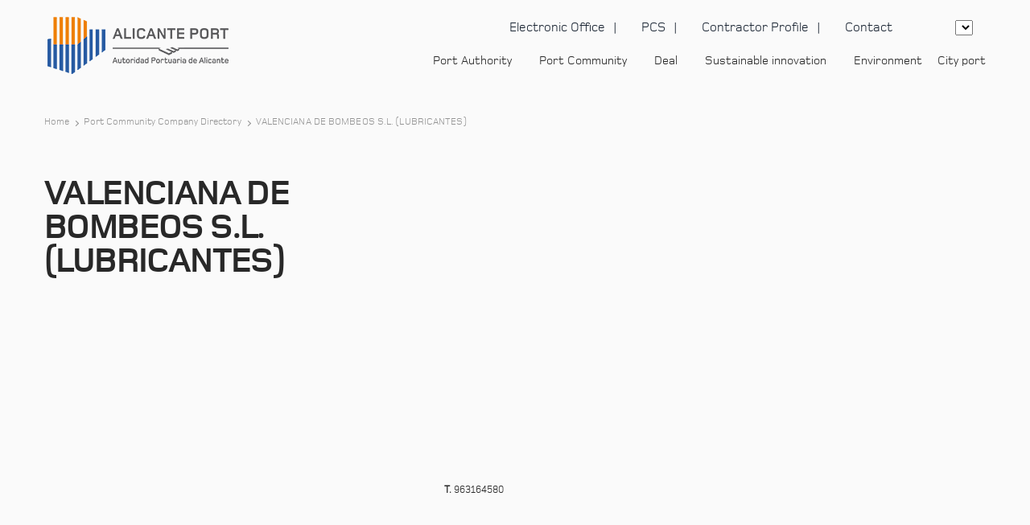

--- FILE ---
content_type: text/html; charset=UTF-8
request_url: https://www.puertoalicante.com/en/empresa/valenciana-de-bombeos-s-l/
body_size: 35131
content:
<!DOCTYPE html>
<html lang="en">

<meta name='robots' content='noindex, follow' />

	<!-- This site is optimized with the Yoast SEO plugin v26.7 - https://yoast.com/wordpress/plugins/seo/ -->
	<meta name="description" content="VALENCIANA DE BOMBEOS S.L. (LUBRICANTES) - Puerto de Alicante" />
	<meta property="og:locale" content="en_US" />
	<meta property="og:type" content="article" />
	<meta property="og:title" content="VALENCIANA DE BOMBEOS S.L. (LUBRICANTES) - Puerto de Alicante" />
	<meta property="og:description" content="VALENCIANA DE BOMBEOS S.L. (LUBRICANTES) - Puerto de Alicante" />
	<meta property="og:url" content="https://www.puertoalicante.com/en/empresa/valenciana-de-bombeos-s-l/" />
	<meta property="og:site_name" content="Puerto de Alicante" />
	<meta property="article:modified_time" content="2023-09-21T07:26:56+00:00" />
	<meta name="twitter:card" content="summary_large_image" />
	<meta name="twitter:site" content="@PuertoAlicante" />
	<meta name="twitter:label1" content="Est. reading time" />
	<meta name="twitter:data1" content="1 minute" />
	<script type="application/ld+json" class="yoast-schema-graph">{"@context":"https://schema.org","@graph":[{"@type":"WebPage","@id":"https://www.puertoalicante.com/en/empresa/valenciana-de-bombeos-s-l/","url":"https://www.puertoalicante.com/en/empresa/valenciana-de-bombeos-s-l/","name":"VALENCIANA DE BOMBEOS S.L. (LUBRICANTES) - Puerto de Alicante","isPartOf":{"@id":"https://www.puertoalicante.com/en/#website"},"datePublished":"2021-05-20T12:34:09+00:00","dateModified":"2023-09-21T07:26:56+00:00","description":"VALENCIANA DE BOMBEOS S.L. (LUBRICANTES) - Puerto de Alicante","breadcrumb":{"@id":"https://www.puertoalicante.com/en/empresa/valenciana-de-bombeos-s-l/#breadcrumb"},"inLanguage":"en-US","potentialAction":[{"@type":"ReadAction","target":["https://www.puertoalicante.com/en/empresa/valenciana-de-bombeos-s-l/"]}]},{"@type":"BreadcrumbList","@id":"https://www.puertoalicante.com/en/empresa/valenciana-de-bombeos-s-l/#breadcrumb","itemListElement":[{"@type":"ListItem","position":1,"name":"Inicio","item":"https://www.puertoalicante.com/en/"},{"@type":"ListItem","position":2,"name":"VALENCIANA DE BOMBEOS S.L. (LUBRICANTES)"}]},{"@type":"WebSite","@id":"https://www.puertoalicante.com/en/#website","url":"https://www.puertoalicante.com/en/","name":"Puerto de Alicante","description":"","publisher":{"@id":"https://www.puertoalicante.com/en/#organization"},"potentialAction":[{"@type":"SearchAction","target":{"@type":"EntryPoint","urlTemplate":"https://www.puertoalicante.com/en/?s={search_term_string}"},"query-input":{"@type":"PropertyValueSpecification","valueRequired":true,"valueName":"search_term_string"}}],"inLanguage":"en-US"},{"@type":"Organization","@id":"https://www.puertoalicante.com/en/#organization","name":"Autoridad Portuaria de Alicante","url":"https://www.puertoalicante.com/en/","logo":{"@type":"ImageObject","inLanguage":"en-US","@id":"https://www.puertoalicante.com/en/#/schema/logo/image/","url":"https://www.puertoalicante.com/wp-content/uploads/2021/04/logo.svg","contentUrl":"https://www.puertoalicante.com/wp-content/uploads/2021/04/logo.svg","width":105,"height":76,"caption":"Autoridad Portuaria de Alicante"},"image":{"@id":"https://www.puertoalicante.com/en/#/schema/logo/image/"},"sameAs":["https://x.com/PuertoAlicante","https://www.instagram.com/puertodealicante","https://www.linkedin.com/company/autoridad-portuaria-de-alicante","https://www.youtube.com/channel/UCcek3SvKRLWpUqhGnnlDF2Q"]}]}</script>
	<!-- / Yoast SEO plugin. -->



<link rel="alternate" title="oEmbed (JSON)" type="application/json+oembed" href="https://www.puertoalicante.com/en/wp-json/oembed/1.0/embed?url=https%3A%2F%2Fwww.puertoalicante.com%2Fen%2Fempresa%2Fvalenciana-de-bombeos-s-l%2F" />
<link rel="alternate" title="oEmbed (XML)" type="text/xml+oembed" href="https://www.puertoalicante.com/en/wp-json/oembed/1.0/embed?url=https%3A%2F%2Fwww.puertoalicante.com%2Fen%2Fempresa%2Fvalenciana-de-bombeos-s-l%2F&#038;format=xml" />
		<style></style>
		<style id='wp-img-auto-sizes-contain-inline-css' type='text/css'></style>
<style id='wp-emoji-styles-inline-css' type='text/css'></style>

<style id='wp-block-heading-inline-css' type='text/css'></style>
<style id='global-styles-inline-css' type='text/css'></style>

<style id='classic-theme-styles-inline-css' type='text/css'></style>






















<script type="rocketlazyloadscript" data-rocket-type="text/javascript" data-rocket-src="https://www.puertoalicante.com/wp-includes/js/jquery/jquery.min.js?ver=3.7.1" id="jquery-core-js" data-rocket-defer defer></script>
<script type="rocketlazyloadscript" data-rocket-type="text/javascript" data-rocket-src="https://www.puertoalicante.com/wp-includes/js/jquery/jquery-migrate.min.js?ver=3.4.1" id="jquery-migrate-js" data-rocket-defer defer></script>
<link rel="https://api.w.org/" href="https://www.puertoalicante.com/en/wp-json/" /><link rel="alternate" title="JSON" type="application/json" href="https://www.puertoalicante.com/en/wp-json/wp/v2/empresa/3876" /><link rel="EditURI" type="application/rsd+xml" title="RSD" href="https://www.puertoalicante.com/xmlrpc.php?rsd" />
<meta name="generator" content="WordPress 6.9" />
<link rel='shortlink' href='https://www.puertoalicante.com/en/?p=3876' />
<meta name="generator" content="WPML ver:4.8.6 stt:1,2,66;" />
		<script type="rocketlazyloadscript">
			document.documentElement.className = document.documentElement.className.replace('no-js', 'js');
		</script>
				<style></style>
		<link rel="icon" href="https://www.puertoalicante.com/wp-content/uploads/2021/04/cropped-favicon-32x32.png" sizes="32x32" />
<link rel="icon" href="https://www.puertoalicante.com/wp-content/uploads/2021/04/cropped-favicon-192x192.png" sizes="192x192" />
<link rel="apple-touch-icon" href="https://www.puertoalicante.com/wp-content/uploads/2021/04/cropped-favicon-180x180.png" />
<meta name="msapplication-TileImage" content="https://www.puertoalicante.com/wp-content/uploads/2021/04/cropped-favicon-270x270.png" />

<head><meta charset="utf-8"><script>if(navigator.userAgent.match(/MSIE|Internet Explorer/i)||navigator.userAgent.match(/Trident\/7\..*?rv:11/i)){var href=document.location.href;if(!href.match(/[?&]nowprocket/)){if(href.indexOf("?")==-1){if(href.indexOf("#")==-1){document.location.href=href+"?nowprocket=1"}else{document.location.href=href.replace("#","?nowprocket=1#")}}else{if(href.indexOf("#")==-1){document.location.href=href+"&nowprocket=1"}else{document.location.href=href.replace("#","&nowprocket=1#")}}}}</script><script>(()=>{class RocketLazyLoadScripts{constructor(){this.v="2.0.4",this.userEvents=["keydown","keyup","mousedown","mouseup","mousemove","mouseover","mouseout","touchmove","touchstart","touchend","touchcancel","wheel","click","dblclick","input"],this.attributeEvents=["onblur","onclick","oncontextmenu","ondblclick","onfocus","onmousedown","onmouseenter","onmouseleave","onmousemove","onmouseout","onmouseover","onmouseup","onmousewheel","onscroll","onsubmit"]}async t(){this.i(),this.o(),/iP(ad|hone)/.test(navigator.userAgent)&&this.h(),this.u(),this.l(this),this.m(),this.k(this),this.p(this),this._(),await Promise.all([this.R(),this.L()]),this.lastBreath=Date.now(),this.S(this),this.P(),this.D(),this.O(),this.M(),await this.C(this.delayedScripts.normal),await this.C(this.delayedScripts.defer),await this.C(this.delayedScripts.async),await this.T(),await this.F(),await this.j(),await this.A(),window.dispatchEvent(new Event("rocket-allScriptsLoaded")),this.everythingLoaded=!0,this.lastTouchEnd&&await new Promise(t=>setTimeout(t,500-Date.now()+this.lastTouchEnd)),this.I(),this.H(),this.U(),this.W()}i(){this.CSPIssue=sessionStorage.getItem("rocketCSPIssue"),document.addEventListener("securitypolicyviolation",t=>{this.CSPIssue||"script-src-elem"!==t.violatedDirective||"data"!==t.blockedURI||(this.CSPIssue=!0,sessionStorage.setItem("rocketCSPIssue",!0))},{isRocket:!0})}o(){window.addEventListener("pageshow",t=>{this.persisted=t.persisted,this.realWindowLoadedFired=!0},{isRocket:!0}),window.addEventListener("pagehide",()=>{this.onFirstUserAction=null},{isRocket:!0})}h(){let t;function e(e){t=e}window.addEventListener("touchstart",e,{isRocket:!0}),window.addEventListener("touchend",function i(o){o.changedTouches[0]&&t.changedTouches[0]&&Math.abs(o.changedTouches[0].pageX-t.changedTouches[0].pageX)<10&&Math.abs(o.changedTouches[0].pageY-t.changedTouches[0].pageY)<10&&o.timeStamp-t.timeStamp<200&&(window.removeEventListener("touchstart",e,{isRocket:!0}),window.removeEventListener("touchend",i,{isRocket:!0}),"INPUT"===o.target.tagName&&"text"===o.target.type||(o.target.dispatchEvent(new TouchEvent("touchend",{target:o.target,bubbles:!0})),o.target.dispatchEvent(new MouseEvent("mouseover",{target:o.target,bubbles:!0})),o.target.dispatchEvent(new PointerEvent("click",{target:o.target,bubbles:!0,cancelable:!0,detail:1,clientX:o.changedTouches[0].clientX,clientY:o.changedTouches[0].clientY})),event.preventDefault()))},{isRocket:!0})}q(t){this.userActionTriggered||("mousemove"!==t.type||this.firstMousemoveIgnored?"keyup"===t.type||"mouseover"===t.type||"mouseout"===t.type||(this.userActionTriggered=!0,this.onFirstUserAction&&this.onFirstUserAction()):this.firstMousemoveIgnored=!0),"click"===t.type&&t.preventDefault(),t.stopPropagation(),t.stopImmediatePropagation(),"touchstart"===this.lastEvent&&"touchend"===t.type&&(this.lastTouchEnd=Date.now()),"click"===t.type&&(this.lastTouchEnd=0),this.lastEvent=t.type,t.composedPath&&t.composedPath()[0].getRootNode()instanceof ShadowRoot&&(t.rocketTarget=t.composedPath()[0]),this.savedUserEvents.push(t)}u(){this.savedUserEvents=[],this.userEventHandler=this.q.bind(this),this.userEvents.forEach(t=>window.addEventListener(t,this.userEventHandler,{passive:!1,isRocket:!0})),document.addEventListener("visibilitychange",this.userEventHandler,{isRocket:!0})}U(){this.userEvents.forEach(t=>window.removeEventListener(t,this.userEventHandler,{passive:!1,isRocket:!0})),document.removeEventListener("visibilitychange",this.userEventHandler,{isRocket:!0}),this.savedUserEvents.forEach(t=>{(t.rocketTarget||t.target).dispatchEvent(new window[t.constructor.name](t.type,t))})}m(){const t="return false",e=Array.from(this.attributeEvents,t=>"data-rocket-"+t),i="["+this.attributeEvents.join("],[")+"]",o="[data-rocket-"+this.attributeEvents.join("],[data-rocket-")+"]",s=(e,i,o)=>{o&&o!==t&&(e.setAttribute("data-rocket-"+i,o),e["rocket"+i]=new Function("event",o),e.setAttribute(i,t))};new MutationObserver(t=>{for(const n of t)"attributes"===n.type&&(n.attributeName.startsWith("data-rocket-")||this.everythingLoaded?n.attributeName.startsWith("data-rocket-")&&this.everythingLoaded&&this.N(n.target,n.attributeName.substring(12)):s(n.target,n.attributeName,n.target.getAttribute(n.attributeName))),"childList"===n.type&&n.addedNodes.forEach(t=>{if(t.nodeType===Node.ELEMENT_NODE)if(this.everythingLoaded)for(const i of[t,...t.querySelectorAll(o)])for(const t of i.getAttributeNames())e.includes(t)&&this.N(i,t.substring(12));else for(const e of[t,...t.querySelectorAll(i)])for(const t of e.getAttributeNames())this.attributeEvents.includes(t)&&s(e,t,e.getAttribute(t))})}).observe(document,{subtree:!0,childList:!0,attributeFilter:[...this.attributeEvents,...e]})}I(){this.attributeEvents.forEach(t=>{document.querySelectorAll("[data-rocket-"+t+"]").forEach(e=>{this.N(e,t)})})}N(t,e){const i=t.getAttribute("data-rocket-"+e);i&&(t.setAttribute(e,i),t.removeAttribute("data-rocket-"+e))}k(t){Object.defineProperty(HTMLElement.prototype,"onclick",{get(){return this.rocketonclick||null},set(e){this.rocketonclick=e,this.setAttribute(t.everythingLoaded?"onclick":"data-rocket-onclick","this.rocketonclick(event)")}})}S(t){function e(e,i){let o=e[i];e[i]=null,Object.defineProperty(e,i,{get:()=>o,set(s){t.everythingLoaded?o=s:e["rocket"+i]=o=s}})}e(document,"onreadystatechange"),e(window,"onload"),e(window,"onpageshow");try{Object.defineProperty(document,"readyState",{get:()=>t.rocketReadyState,set(e){t.rocketReadyState=e},configurable:!0}),document.readyState="loading"}catch(t){console.log("WPRocket DJE readyState conflict, bypassing")}}l(t){this.originalAddEventListener=EventTarget.prototype.addEventListener,this.originalRemoveEventListener=EventTarget.prototype.removeEventListener,this.savedEventListeners=[],EventTarget.prototype.addEventListener=function(e,i,o){o&&o.isRocket||!t.B(e,this)&&!t.userEvents.includes(e)||t.B(e,this)&&!t.userActionTriggered||e.startsWith("rocket-")||t.everythingLoaded?t.originalAddEventListener.call(this,e,i,o):(t.savedEventListeners.push({target:this,remove:!1,type:e,func:i,options:o}),"mouseenter"!==e&&"mouseleave"!==e||t.originalAddEventListener.call(this,e,t.savedUserEvents.push,o))},EventTarget.prototype.removeEventListener=function(e,i,o){o&&o.isRocket||!t.B(e,this)&&!t.userEvents.includes(e)||t.B(e,this)&&!t.userActionTriggered||e.startsWith("rocket-")||t.everythingLoaded?t.originalRemoveEventListener.call(this,e,i,o):t.savedEventListeners.push({target:this,remove:!0,type:e,func:i,options:o})}}J(t,e){this.savedEventListeners=this.savedEventListeners.filter(i=>{let o=i.type,s=i.target||window;return e!==o||t!==s||(this.B(o,s)&&(i.type="rocket-"+o),this.$(i),!1)})}H(){EventTarget.prototype.addEventListener=this.originalAddEventListener,EventTarget.prototype.removeEventListener=this.originalRemoveEventListener,this.savedEventListeners.forEach(t=>this.$(t))}$(t){t.remove?this.originalRemoveEventListener.call(t.target,t.type,t.func,t.options):this.originalAddEventListener.call(t.target,t.type,t.func,t.options)}p(t){let e;function i(e){return t.everythingLoaded?e:e.split(" ").map(t=>"load"===t||t.startsWith("load.")?"rocket-jquery-load":t).join(" ")}function o(o){function s(e){const s=o.fn[e];o.fn[e]=o.fn.init.prototype[e]=function(){return this[0]===window&&t.userActionTriggered&&("string"==typeof arguments[0]||arguments[0]instanceof String?arguments[0]=i(arguments[0]):"object"==typeof arguments[0]&&Object.keys(arguments[0]).forEach(t=>{const e=arguments[0][t];delete arguments[0][t],arguments[0][i(t)]=e})),s.apply(this,arguments),this}}if(o&&o.fn&&!t.allJQueries.includes(o)){const e={DOMContentLoaded:[],"rocket-DOMContentLoaded":[]};for(const t in e)document.addEventListener(t,()=>{e[t].forEach(t=>t())},{isRocket:!0});o.fn.ready=o.fn.init.prototype.ready=function(i){function s(){parseInt(o.fn.jquery)>2?setTimeout(()=>i.bind(document)(o)):i.bind(document)(o)}return"function"==typeof i&&(t.realDomReadyFired?!t.userActionTriggered||t.fauxDomReadyFired?s():e["rocket-DOMContentLoaded"].push(s):e.DOMContentLoaded.push(s)),o([])},s("on"),s("one"),s("off"),t.allJQueries.push(o)}e=o}t.allJQueries=[],o(window.jQuery),Object.defineProperty(window,"jQuery",{get:()=>e,set(t){o(t)}})}P(){const t=new Map;document.write=document.writeln=function(e){const i=document.currentScript,o=document.createRange(),s=i.parentElement;let n=t.get(i);void 0===n&&(n=i.nextSibling,t.set(i,n));const c=document.createDocumentFragment();o.setStart(c,0),c.appendChild(o.createContextualFragment(e)),s.insertBefore(c,n)}}async R(){return new Promise(t=>{this.userActionTriggered?t():this.onFirstUserAction=t})}async L(){return new Promise(t=>{document.addEventListener("DOMContentLoaded",()=>{this.realDomReadyFired=!0,t()},{isRocket:!0})})}async j(){return this.realWindowLoadedFired?Promise.resolve():new Promise(t=>{window.addEventListener("load",t,{isRocket:!0})})}M(){this.pendingScripts=[];this.scriptsMutationObserver=new MutationObserver(t=>{for(const e of t)e.addedNodes.forEach(t=>{"SCRIPT"!==t.tagName||t.noModule||t.isWPRocket||this.pendingScripts.push({script:t,promise:new Promise(e=>{const i=()=>{const i=this.pendingScripts.findIndex(e=>e.script===t);i>=0&&this.pendingScripts.splice(i,1),e()};t.addEventListener("load",i,{isRocket:!0}),t.addEventListener("error",i,{isRocket:!0}),setTimeout(i,1e3)})})})}),this.scriptsMutationObserver.observe(document,{childList:!0,subtree:!0})}async F(){await this.X(),this.pendingScripts.length?(await this.pendingScripts[0].promise,await this.F()):this.scriptsMutationObserver.disconnect()}D(){this.delayedScripts={normal:[],async:[],defer:[]},document.querySelectorAll("script[type$=rocketlazyloadscript]").forEach(t=>{t.hasAttribute("data-rocket-src")?t.hasAttribute("async")&&!1!==t.async?this.delayedScripts.async.push(t):t.hasAttribute("defer")&&!1!==t.defer||"module"===t.getAttribute("data-rocket-type")?this.delayedScripts.defer.push(t):this.delayedScripts.normal.push(t):this.delayedScripts.normal.push(t)})}async _(){await this.L();let t=[];document.querySelectorAll("script[type$=rocketlazyloadscript][data-rocket-src]").forEach(e=>{let i=e.getAttribute("data-rocket-src");if(i&&!i.startsWith("data:")){i.startsWith("//")&&(i=location.protocol+i);try{const o=new URL(i).origin;o!==location.origin&&t.push({src:o,crossOrigin:e.crossOrigin||"module"===e.getAttribute("data-rocket-type")})}catch(t){}}}),t=[...new Map(t.map(t=>[JSON.stringify(t),t])).values()],this.Y(t,"preconnect")}async G(t){if(await this.K(),!0!==t.noModule||!("noModule"in HTMLScriptElement.prototype))return new Promise(e=>{let i;function o(){(i||t).setAttribute("data-rocket-status","executed"),e()}try{if(navigator.userAgent.includes("Firefox/")||""===navigator.vendor||this.CSPIssue)i=document.createElement("script"),[...t.attributes].forEach(t=>{let e=t.nodeName;"type"!==e&&("data-rocket-type"===e&&(e="type"),"data-rocket-src"===e&&(e="src"),i.setAttribute(e,t.nodeValue))}),t.text&&(i.text=t.text),t.nonce&&(i.nonce=t.nonce),i.hasAttribute("src")?(i.addEventListener("load",o,{isRocket:!0}),i.addEventListener("error",()=>{i.setAttribute("data-rocket-status","failed-network"),e()},{isRocket:!0}),setTimeout(()=>{i.isConnected||e()},1)):(i.text=t.text,o()),i.isWPRocket=!0,t.parentNode.replaceChild(i,t);else{const i=t.getAttribute("data-rocket-type"),s=t.getAttribute("data-rocket-src");i?(t.type=i,t.removeAttribute("data-rocket-type")):t.removeAttribute("type"),t.addEventListener("load",o,{isRocket:!0}),t.addEventListener("error",i=>{this.CSPIssue&&i.target.src.startsWith("data:")?(console.log("WPRocket: CSP fallback activated"),t.removeAttribute("src"),this.G(t).then(e)):(t.setAttribute("data-rocket-status","failed-network"),e())},{isRocket:!0}),s?(t.fetchPriority="high",t.removeAttribute("data-rocket-src"),t.src=s):t.src="data:text/javascript;base64,"+window.btoa(unescape(encodeURIComponent(t.text)))}}catch(i){t.setAttribute("data-rocket-status","failed-transform"),e()}});t.setAttribute("data-rocket-status","skipped")}async C(t){const e=t.shift();return e?(e.isConnected&&await this.G(e),this.C(t)):Promise.resolve()}O(){this.Y([...this.delayedScripts.normal,...this.delayedScripts.defer,...this.delayedScripts.async],"preload")}Y(t,e){this.trash=this.trash||[];let i=!0;var o=document.createDocumentFragment();t.forEach(t=>{const s=t.getAttribute&&t.getAttribute("data-rocket-src")||t.src;if(s&&!s.startsWith("data:")){const n=document.createElement("link");n.href=s,n.rel=e,"preconnect"!==e&&(n.as="script",n.fetchPriority=i?"high":"low"),t.getAttribute&&"module"===t.getAttribute("data-rocket-type")&&(n.crossOrigin=!0),t.crossOrigin&&(n.crossOrigin=t.crossOrigin),t.integrity&&(n.integrity=t.integrity),t.nonce&&(n.nonce=t.nonce),o.appendChild(n),this.trash.push(n),i=!1}}),document.head.appendChild(o)}W(){this.trash.forEach(t=>t.remove())}async T(){try{document.readyState="interactive"}catch(t){}this.fauxDomReadyFired=!0;try{await this.K(),this.J(document,"readystatechange"),document.dispatchEvent(new Event("rocket-readystatechange")),await this.K(),document.rocketonreadystatechange&&document.rocketonreadystatechange(),await this.K(),this.J(document,"DOMContentLoaded"),document.dispatchEvent(new Event("rocket-DOMContentLoaded")),await this.K(),this.J(window,"DOMContentLoaded"),window.dispatchEvent(new Event("rocket-DOMContentLoaded"))}catch(t){console.error(t)}}async A(){try{document.readyState="complete"}catch(t){}try{await this.K(),this.J(document,"readystatechange"),document.dispatchEvent(new Event("rocket-readystatechange")),await this.K(),document.rocketonreadystatechange&&document.rocketonreadystatechange(),await this.K(),this.J(window,"load"),window.dispatchEvent(new Event("rocket-load")),await this.K(),window.rocketonload&&window.rocketonload(),await this.K(),this.allJQueries.forEach(t=>t(window).trigger("rocket-jquery-load")),await this.K(),this.J(window,"pageshow");const t=new Event("rocket-pageshow");t.persisted=this.persisted,window.dispatchEvent(t),await this.K(),window.rocketonpageshow&&window.rocketonpageshow({persisted:this.persisted})}catch(t){console.error(t)}}async K(){Date.now()-this.lastBreath>45&&(await this.X(),this.lastBreath=Date.now())}async X(){return document.hidden?new Promise(t=>setTimeout(t)):new Promise(t=>requestAnimationFrame(t))}B(t,e){return e===document&&"readystatechange"===t||(e===document&&"DOMContentLoaded"===t||(e===window&&"DOMContentLoaded"===t||(e===window&&"load"===t||e===window&&"pageshow"===t)))}static run(){(new RocketLazyLoadScripts).t()}}RocketLazyLoadScripts.run()})();</script>

    
    <meta name="viewport" content="width=device-width, initial-scale=1.0">
	
	<script type="rocketlazyloadscript" data-rocket-type='text/javascript' data-rocket-src='https://platform-api.sharethis.com/js/sharethis.js#property=61517550b1633800191baf13&product=sop' async='async'></script>

    <script type="rocketlazyloadscript" id="mcjs">!function(c,h,i,m,p){m=c.createElement(h),p=c.getElementsByTagName(h)[0],m.async=1,m.src=i,p.parentNode.insertBefore(m,p)}(document,"script","https://chimpstatic.com/mcjs-connected/js/users/f93b64e44a3d86bd1028222d8/ed464676a1181a297d18af352.js");</script>
	
    <title>
        VALENCIANA DE BOMBEOS S.L. (LUBRICANTES) - Port Community Company Directory - Puerto de Alicante    </title>
<style id="wpr-usedcss">img:is([sizes=auto i],[sizes^="auto," i]){contain-intrinsic-size:3000px 1500px}img.emoji{display:inline!important;border:none!important;box-shadow:none!important;height:1em!important;width:1em!important;margin:0 .07em!important;vertical-align:-.1em!important;background:0 0!important;padding:0!important}:where(.wp-block-button__link){border-radius:9999px;box-shadow:none;padding:calc(.667em + 2px) calc(1.333em + 2px);text-decoration:none}:root :where(.wp-block-button .wp-block-button__link.is-style-outline),:root :where(.wp-block-button.is-style-outline>.wp-block-button__link){border:2px solid;padding:.667em 1.333em}:root :where(.wp-block-button .wp-block-button__link.is-style-outline:not(.has-text-color)),:root :where(.wp-block-button.is-style-outline>.wp-block-button__link:not(.has-text-color)){color:currentColor}:root :where(.wp-block-button .wp-block-button__link.is-style-outline:not(.has-background)),:root :where(.wp-block-button.is-style-outline>.wp-block-button__link:not(.has-background)){background-color:initial;background-image:none}:where(.wp-block-calendar table:not(.has-background) th){background:#ddd}:where(.wp-block-columns){margin-bottom:1.75em}:where(.wp-block-columns.has-background){padding:1.25em 2.375em}:where(.wp-block-post-comments input[type=submit]){border:none}:where(.wp-block-cover-image:not(.has-text-color)),:where(.wp-block-cover:not(.has-text-color)){color:#fff}:where(.wp-block-cover-image.is-light:not(.has-text-color)),:where(.wp-block-cover.is-light:not(.has-text-color)){color:#000}:root :where(.wp-block-cover h1:not(.has-text-color)),:root :where(.wp-block-cover h2:not(.has-text-color)),:root :where(.wp-block-cover h3:not(.has-text-color)),:root :where(.wp-block-cover h4:not(.has-text-color)),:root :where(.wp-block-cover h5:not(.has-text-color)),:root :where(.wp-block-cover h6:not(.has-text-color)),:root :where(.wp-block-cover p:not(.has-text-color)){color:inherit}:where(.wp-block-file){margin-bottom:1.5em}:where(.wp-block-file__button){border-radius:2em;display:inline-block;padding:.5em 1em}:where(.wp-block-file__button):is(a):active,:where(.wp-block-file__button):is(a):focus,:where(.wp-block-file__button):is(a):hover,:where(.wp-block-file__button):is(a):visited{box-shadow:none;color:#fff;opacity:.85;text-decoration:none}:where(.wp-block-group.wp-block-group-is-layout-constrained){position:relative}:root :where(.wp-block-image.is-style-rounded img,.wp-block-image .is-style-rounded img){border-radius:9999px}:where(.wp-block-latest-comments:not([style*=line-height] .wp-block-latest-comments__comment)){line-height:1.1}:where(.wp-block-latest-comments:not([style*=line-height] .wp-block-latest-comments__comment-excerpt p)){line-height:1.8}:root :where(.wp-block-latest-posts.is-grid){padding:0}:root :where(.wp-block-latest-posts.wp-block-latest-posts__list){padding-left:0}ul{box-sizing:border-box}:root :where(.wp-block-list.has-background){padding:1.25em 2.375em}:where(.wp-block-navigation.has-background .wp-block-navigation-item a:not(.wp-element-button)),:where(.wp-block-navigation.has-background .wp-block-navigation-submenu a:not(.wp-element-button)){padding:.5em 1em}:where(.wp-block-navigation .wp-block-navigation__submenu-container .wp-block-navigation-item a:not(.wp-element-button)),:where(.wp-block-navigation .wp-block-navigation__submenu-container .wp-block-navigation-submenu a:not(.wp-element-button)),:where(.wp-block-navigation .wp-block-navigation__submenu-container .wp-block-navigation-submenu button.wp-block-navigation-item__content),:where(.wp-block-navigation .wp-block-navigation__submenu-container .wp-block-pages-list__item button.wp-block-navigation-item__content){padding:.5em 1em}:root :where(p.has-background){padding:1.25em 2.375em}:where(p.has-text-color:not(.has-link-color)) a{color:inherit}:where(.wp-block-post-comments-form) input:not([type=submit]),:where(.wp-block-post-comments-form) textarea{border:1px solid #949494;font-family:inherit;font-size:1em}:where(.wp-block-post-comments-form) input:where(:not([type=submit]):not([type=checkbox])),:where(.wp-block-post-comments-form) textarea{padding:calc(.667em + 2px)}:where(.wp-block-post-excerpt){box-sizing:border-box;margin-bottom:var(--wp--style--block-gap);margin-top:var(--wp--style--block-gap)}:where(.wp-block-preformatted.has-background){padding:1.25em 2.375em}:where(.wp-block-search__button){border:1px solid #ccc;padding:6px 10px}:where(.wp-block-search__input){font-family:inherit;font-size:inherit;font-style:inherit;font-weight:inherit;letter-spacing:inherit;line-height:inherit;text-transform:inherit}:where(.wp-block-search__button-inside .wp-block-search__inside-wrapper){border:1px solid #949494;box-sizing:border-box;padding:4px}:where(.wp-block-search__button-inside .wp-block-search__inside-wrapper) .wp-block-search__input{border:none;border-radius:0;padding:0 4px}:where(.wp-block-search__button-inside .wp-block-search__inside-wrapper) .wp-block-search__input:focus{outline:0}:where(.wp-block-search__button-inside .wp-block-search__inside-wrapper) :where(.wp-block-search__button){padding:4px 8px}:root :where(.wp-block-separator.is-style-dots){height:auto;line-height:1;text-align:center}:root :where(.wp-block-separator.is-style-dots):before{color:currentColor;content:"···";font-family:serif;font-size:1.5em;letter-spacing:2em;padding-left:2em}:root :where(.wp-block-site-logo.is-style-rounded){border-radius:9999px}:where(.wp-block-social-links:not(.is-style-logos-only)) .wp-social-link{background-color:#f0f0f0;color:#444}:where(.wp-block-social-links:not(.is-style-logos-only)) .wp-social-link-amazon{background-color:#f90;color:#fff}:where(.wp-block-social-links:not(.is-style-logos-only)) .wp-social-link-bandcamp{background-color:#1ea0c3;color:#fff}:where(.wp-block-social-links:not(.is-style-logos-only)) .wp-social-link-behance{background-color:#0757fe;color:#fff}:where(.wp-block-social-links:not(.is-style-logos-only)) .wp-social-link-bluesky{background-color:#0a7aff;color:#fff}:where(.wp-block-social-links:not(.is-style-logos-only)) .wp-social-link-codepen{background-color:#1e1f26;color:#fff}:where(.wp-block-social-links:not(.is-style-logos-only)) .wp-social-link-deviantart{background-color:#02e49b;color:#fff}:where(.wp-block-social-links:not(.is-style-logos-only)) .wp-social-link-discord{background-color:#5865f2;color:#fff}:where(.wp-block-social-links:not(.is-style-logos-only)) .wp-social-link-dribbble{background-color:#e94c89;color:#fff}:where(.wp-block-social-links:not(.is-style-logos-only)) .wp-social-link-dropbox{background-color:#4280ff;color:#fff}:where(.wp-block-social-links:not(.is-style-logos-only)) .wp-social-link-etsy{background-color:#f45800;color:#fff}:where(.wp-block-social-links:not(.is-style-logos-only)) .wp-social-link-facebook{background-color:#0866ff;color:#fff}:where(.wp-block-social-links:not(.is-style-logos-only)) .wp-social-link-fivehundredpx{background-color:#000;color:#fff}:where(.wp-block-social-links:not(.is-style-logos-only)) .wp-social-link-flickr{background-color:#0461dd;color:#fff}:where(.wp-block-social-links:not(.is-style-logos-only)) .wp-social-link-foursquare{background-color:#e65678;color:#fff}:where(.wp-block-social-links:not(.is-style-logos-only)) .wp-social-link-github{background-color:#24292d;color:#fff}:where(.wp-block-social-links:not(.is-style-logos-only)) .wp-social-link-goodreads{background-color:#eceadd;color:#382110}:where(.wp-block-social-links:not(.is-style-logos-only)) .wp-social-link-google{background-color:#ea4434;color:#fff}:where(.wp-block-social-links:not(.is-style-logos-only)) .wp-social-link-gravatar{background-color:#1d4fc4;color:#fff}:where(.wp-block-social-links:not(.is-style-logos-only)) .wp-social-link-instagram{background-color:#f00075;color:#fff}:where(.wp-block-social-links:not(.is-style-logos-only)) .wp-social-link-lastfm{background-color:#e21b24;color:#fff}:where(.wp-block-social-links:not(.is-style-logos-only)) .wp-social-link-linkedin{background-color:#0d66c2;color:#fff}:where(.wp-block-social-links:not(.is-style-logos-only)) .wp-social-link-mastodon{background-color:#3288d4;color:#fff}:where(.wp-block-social-links:not(.is-style-logos-only)) .wp-social-link-medium{background-color:#000;color:#fff}:where(.wp-block-social-links:not(.is-style-logos-only)) .wp-social-link-meetup{background-color:#f6405f;color:#fff}:where(.wp-block-social-links:not(.is-style-logos-only)) .wp-social-link-patreon{background-color:#000;color:#fff}:where(.wp-block-social-links:not(.is-style-logos-only)) .wp-social-link-pinterest{background-color:#e60122;color:#fff}:where(.wp-block-social-links:not(.is-style-logos-only)) .wp-social-link-pocket{background-color:#ef4155;color:#fff}:where(.wp-block-social-links:not(.is-style-logos-only)) .wp-social-link-reddit{background-color:#ff4500;color:#fff}:where(.wp-block-social-links:not(.is-style-logos-only)) .wp-social-link-skype{background-color:#0478d7;color:#fff}:where(.wp-block-social-links:not(.is-style-logos-only)) .wp-social-link-snapchat{background-color:#fefc00;color:#fff;stroke:#000}:where(.wp-block-social-links:not(.is-style-logos-only)) .wp-social-link-soundcloud{background-color:#ff5600;color:#fff}:where(.wp-block-social-links:not(.is-style-logos-only)) .wp-social-link-spotify{background-color:#1bd760;color:#fff}:where(.wp-block-social-links:not(.is-style-logos-only)) .wp-social-link-telegram{background-color:#2aabee;color:#fff}:where(.wp-block-social-links:not(.is-style-logos-only)) .wp-social-link-threads{background-color:#000;color:#fff}:where(.wp-block-social-links:not(.is-style-logos-only)) .wp-social-link-tiktok{background-color:#000;color:#fff}:where(.wp-block-social-links:not(.is-style-logos-only)) .wp-social-link-tumblr{background-color:#011835;color:#fff}:where(.wp-block-social-links:not(.is-style-logos-only)) .wp-social-link-twitch{background-color:#6440a4;color:#fff}:where(.wp-block-social-links:not(.is-style-logos-only)) .wp-social-link-twitter{background-color:#1da1f2;color:#fff}:where(.wp-block-social-links:not(.is-style-logos-only)) .wp-social-link-vimeo{background-color:#1eb7ea;color:#fff}:where(.wp-block-social-links:not(.is-style-logos-only)) .wp-social-link-vk{background-color:#4680c2;color:#fff}:where(.wp-block-social-links:not(.is-style-logos-only)) .wp-social-link-wordpress{background-color:#3499cd;color:#fff}:where(.wp-block-social-links:not(.is-style-logos-only)) .wp-social-link-whatsapp{background-color:#25d366;color:#fff}:where(.wp-block-social-links:not(.is-style-logos-only)) .wp-social-link-x{background-color:#000;color:#fff}:where(.wp-block-social-links:not(.is-style-logos-only)) .wp-social-link-yelp{background-color:#d32422;color:#fff}:where(.wp-block-social-links:not(.is-style-logos-only)) .wp-social-link-youtube{background-color:red;color:#fff}:where(.wp-block-social-links.is-style-logos-only) .wp-social-link{background:0 0}:where(.wp-block-social-links.is-style-logos-only) .wp-social-link svg{height:1.25em;width:1.25em}:where(.wp-block-social-links.is-style-logos-only) .wp-social-link-amazon{color:#f90}:where(.wp-block-social-links.is-style-logos-only) .wp-social-link-bandcamp{color:#1ea0c3}:where(.wp-block-social-links.is-style-logos-only) .wp-social-link-behance{color:#0757fe}:where(.wp-block-social-links.is-style-logos-only) .wp-social-link-bluesky{color:#0a7aff}:where(.wp-block-social-links.is-style-logos-only) .wp-social-link-codepen{color:#1e1f26}:where(.wp-block-social-links.is-style-logos-only) .wp-social-link-deviantart{color:#02e49b}:where(.wp-block-social-links.is-style-logos-only) .wp-social-link-discord{color:#5865f2}:where(.wp-block-social-links.is-style-logos-only) .wp-social-link-dribbble{color:#e94c89}:where(.wp-block-social-links.is-style-logos-only) .wp-social-link-dropbox{color:#4280ff}:where(.wp-block-social-links.is-style-logos-only) .wp-social-link-etsy{color:#f45800}:where(.wp-block-social-links.is-style-logos-only) .wp-social-link-facebook{color:#0866ff}:where(.wp-block-social-links.is-style-logos-only) .wp-social-link-fivehundredpx{color:#000}:where(.wp-block-social-links.is-style-logos-only) .wp-social-link-flickr{color:#0461dd}:where(.wp-block-social-links.is-style-logos-only) .wp-social-link-foursquare{color:#e65678}:where(.wp-block-social-links.is-style-logos-only) .wp-social-link-github{color:#24292d}:where(.wp-block-social-links.is-style-logos-only) .wp-social-link-goodreads{color:#382110}:where(.wp-block-social-links.is-style-logos-only) .wp-social-link-google{color:#ea4434}:where(.wp-block-social-links.is-style-logos-only) .wp-social-link-gravatar{color:#1d4fc4}:where(.wp-block-social-links.is-style-logos-only) .wp-social-link-instagram{color:#f00075}:where(.wp-block-social-links.is-style-logos-only) .wp-social-link-lastfm{color:#e21b24}:where(.wp-block-social-links.is-style-logos-only) .wp-social-link-linkedin{color:#0d66c2}:where(.wp-block-social-links.is-style-logos-only) .wp-social-link-mastodon{color:#3288d4}:where(.wp-block-social-links.is-style-logos-only) .wp-social-link-medium{color:#000}:where(.wp-block-social-links.is-style-logos-only) .wp-social-link-meetup{color:#f6405f}:where(.wp-block-social-links.is-style-logos-only) .wp-social-link-patreon{color:#000}:where(.wp-block-social-links.is-style-logos-only) .wp-social-link-pinterest{color:#e60122}:where(.wp-block-social-links.is-style-logos-only) .wp-social-link-pocket{color:#ef4155}:where(.wp-block-social-links.is-style-logos-only) .wp-social-link-reddit{color:#ff4500}:where(.wp-block-social-links.is-style-logos-only) .wp-social-link-skype{color:#0478d7}:where(.wp-block-social-links.is-style-logos-only) .wp-social-link-snapchat{color:#fff;stroke:#000}:where(.wp-block-social-links.is-style-logos-only) .wp-social-link-soundcloud{color:#ff5600}:where(.wp-block-social-links.is-style-logos-only) .wp-social-link-spotify{color:#1bd760}:where(.wp-block-social-links.is-style-logos-only) .wp-social-link-telegram{color:#2aabee}:where(.wp-block-social-links.is-style-logos-only) .wp-social-link-threads{color:#000}:where(.wp-block-social-links.is-style-logos-only) .wp-social-link-tiktok{color:#000}:where(.wp-block-social-links.is-style-logos-only) .wp-social-link-tumblr{color:#011835}:where(.wp-block-social-links.is-style-logos-only) .wp-social-link-twitch{color:#6440a4}:where(.wp-block-social-links.is-style-logos-only) .wp-social-link-twitter{color:#1da1f2}:where(.wp-block-social-links.is-style-logos-only) .wp-social-link-vimeo{color:#1eb7ea}:where(.wp-block-social-links.is-style-logos-only) .wp-social-link-vk{color:#4680c2}:where(.wp-block-social-links.is-style-logos-only) .wp-social-link-whatsapp{color:#25d366}:where(.wp-block-social-links.is-style-logos-only) .wp-social-link-wordpress{color:#3499cd}:where(.wp-block-social-links.is-style-logos-only) .wp-social-link-x{color:#000}:where(.wp-block-social-links.is-style-logos-only) .wp-social-link-yelp{color:#d32422}:where(.wp-block-social-links.is-style-logos-only) .wp-social-link-youtube{color:red}:root :where(.wp-block-social-links .wp-social-link a){padding:.25em}:root :where(.wp-block-social-links.is-style-logos-only .wp-social-link a){padding:0}:root :where(.wp-block-social-links.is-style-pill-shape .wp-social-link a){padding-left:.6666666667em;padding-right:.6666666667em}:root :where(.wp-block-tag-cloud.is-style-outline){display:flex;flex-wrap:wrap;gap:1ch}:root :where(.wp-block-tag-cloud.is-style-outline a){border:1px solid;font-size:unset!important;margin-right:0;padding:1ch 2ch;text-decoration:none!important}:root :where(.wp-block-table-of-contents){box-sizing:border-box}:where(.wp-block-term-description){box-sizing:border-box;margin-bottom:var(--wp--style--block-gap);margin-top:var(--wp--style--block-gap)}:where(pre.wp-block-verse){font-family:inherit}:root{--wp--preset--font-size--normal:16px;--wp--preset--font-size--huge:42px}.aligncenter{clear:both}html :where(.has-border-color){border-style:solid}html :where([style*=border-top-color]){border-top-style:solid}html :where([style*=border-right-color]){border-right-style:solid}html :where([style*=border-bottom-color]){border-bottom-style:solid}html :where([style*=border-left-color]){border-left-style:solid}html :where([style*=border-width]){border-style:solid}html :where([style*=border-top-width]){border-top-style:solid}html :where([style*=border-right-width]){border-right-style:solid}html :where([style*=border-bottom-width]){border-bottom-style:solid}html :where([style*=border-left-width]){border-left-style:solid}html :where(img[class*=wp-image-]){height:auto;max-width:100%}:where(figure){margin:0 0 1em}html :where(.is-position-sticky){--wp-admin--admin-bar--position-offset:var(--wp-admin--admin-bar--height,0px)}@media screen and (max-width:600px){html :where(.is-position-sticky){--wp-admin--admin-bar--position-offset:0px}}:root{--wp--preset--aspect-ratio--square:1;--wp--preset--aspect-ratio--4-3:4/3;--wp--preset--aspect-ratio--3-4:3/4;--wp--preset--aspect-ratio--3-2:3/2;--wp--preset--aspect-ratio--2-3:2/3;--wp--preset--aspect-ratio--16-9:16/9;--wp--preset--aspect-ratio--9-16:9/16;--wp--preset--color--black:#000000;--wp--preset--color--cyan-bluish-gray:#abb8c3;--wp--preset--color--white:#ffffff;--wp--preset--color--pale-pink:#f78da7;--wp--preset--color--vivid-red:#cf2e2e;--wp--preset--color--luminous-vivid-orange:#ff6900;--wp--preset--color--luminous-vivid-amber:#fcb900;--wp--preset--color--light-green-cyan:#7bdcb5;--wp--preset--color--vivid-green-cyan:#00d084;--wp--preset--color--pale-cyan-blue:#8ed1fc;--wp--preset--color--vivid-cyan-blue:#0693e3;--wp--preset--color--vivid-purple:#9b51e0;--wp--preset--gradient--vivid-cyan-blue-to-vivid-purple:linear-gradient(135deg,rgba(6, 147, 227, 1) 0%,rgb(155, 81, 224) 100%);--wp--preset--gradient--light-green-cyan-to-vivid-green-cyan:linear-gradient(135deg,rgb(122, 220, 180) 0%,rgb(0, 208, 130) 100%);--wp--preset--gradient--luminous-vivid-amber-to-luminous-vivid-orange:linear-gradient(135deg,rgba(252, 185, 0, 1) 0%,rgba(255, 105, 0, 1) 100%);--wp--preset--gradient--luminous-vivid-orange-to-vivid-red:linear-gradient(135deg,rgba(255, 105, 0, 1) 0%,rgb(207, 46, 46) 100%);--wp--preset--gradient--very-light-gray-to-cyan-bluish-gray:linear-gradient(135deg,rgb(238, 238, 238) 0%,rgb(169, 184, 195) 100%);--wp--preset--gradient--cool-to-warm-spectrum:linear-gradient(135deg,rgb(74, 234, 220) 0%,rgb(151, 120, 209) 20%,rgb(207, 42, 186) 40%,rgb(238, 44, 130) 60%,rgb(251, 105, 98) 80%,rgb(254, 248, 76) 100%);--wp--preset--gradient--blush-light-purple:linear-gradient(135deg,rgb(255, 206, 236) 0%,rgb(152, 150, 240) 100%);--wp--preset--gradient--blush-bordeaux:linear-gradient(135deg,rgb(254, 205, 165) 0%,rgb(254, 45, 45) 50%,rgb(107, 0, 62) 100%);--wp--preset--gradient--luminous-dusk:linear-gradient(135deg,rgb(255, 203, 112) 0%,rgb(199, 81, 192) 50%,rgb(65, 88, 208) 100%);--wp--preset--gradient--pale-ocean:linear-gradient(135deg,rgb(255, 245, 203) 0%,rgb(182, 227, 212) 50%,rgb(51, 167, 181) 100%);--wp--preset--gradient--electric-grass:linear-gradient(135deg,rgb(202, 248, 128) 0%,rgb(113, 206, 126) 100%);--wp--preset--gradient--midnight:linear-gradient(135deg,rgb(2, 3, 129) 0%,rgb(40, 116, 252) 100%);--wp--preset--font-size--small:13px;--wp--preset--font-size--medium:20px;--wp--preset--font-size--large:36px;--wp--preset--font-size--x-large:42px;--wp--preset--spacing--20:0.44rem;--wp--preset--spacing--30:0.67rem;--wp--preset--spacing--40:1rem;--wp--preset--spacing--50:1.5rem;--wp--preset--spacing--60:2.25rem;--wp--preset--spacing--70:3.38rem;--wp--preset--spacing--80:5.06rem;--wp--preset--shadow--natural:6px 6px 9px rgba(0, 0, 0, .2);--wp--preset--shadow--deep:12px 12px 50px rgba(0, 0, 0, .4);--wp--preset--shadow--sharp:6px 6px 0px rgba(0, 0, 0, .2);--wp--preset--shadow--outlined:6px 6px 0px -3px rgba(255, 255, 255, 1),6px 6px rgba(0, 0, 0, 1);--wp--preset--shadow--crisp:6px 6px 0px rgba(0, 0, 0, 1)}:where(.is-layout-flex){gap:.5em}:where(.is-layout-grid){gap:.5em}:where(.wp-block-post-template.is-layout-flex){gap:1.25em}:where(.wp-block-post-template.is-layout-grid){gap:1.25em}:where(.wp-block-columns.is-layout-flex){gap:2em}:where(.wp-block-columns.is-layout-grid){gap:2em}:root :where(.wp-block-pullquote){font-size:1.5em;line-height:1.6}#pojo-a11y-toolbar{position:fixed;font-size:16px!important;line-height:1.4;z-index:9999}#pojo-a11y-toolbar.pojo-a11y-toolbar-left{left:-180px;-webkit-transition:left 750ms cubic-bezier(.23, 1, .32, 1);-moz-transition:left 750ms cubic-bezier(.23, 1, .32, 1);-o-transition:left 750ms cubic-bezier(.23, 1, .32, 1);transition:left 750ms cubic-bezier(.23, 1, .32, 1)}#pojo-a11y-toolbar.pojo-a11y-toolbar-left.pojo-a11y-toolbar-open{left:0}#pojo-a11y-toolbar.pojo-a11y-toolbar-left .pojo-a11y-toolbar-toggle{left:180px}#pojo-a11y-toolbar .pojo-a11y-toolbar-toggle{position:absolute}#pojo-a11y-toolbar .pojo-a11y-toolbar-toggle a{display:inline-block;font-size:200%;line-height:0;padding:10px;-webkit-box-shadow:0 0 10px 0 rgba(0,0,0,.1);box-shadow:0 0 10px 0 rgba(0,0,0,.1)}#pojo-a11y-toolbar .pojo-a11y-toolbar-toggle a:focus,#pojo-a11y-toolbar .pojo-a11y-toolbar-toggle a:hover{-webkit-box-shadow:0 0 10px 0 rgba(0,0,0,.2);box-shadow:0 0 10px 0 rgba(0,0,0,.2)}#pojo-a11y-toolbar .pojo-a11y-toolbar-toggle svg{max-width:inherit}#pojo-a11y-toolbar .pojo-a11y-toolbar-overlay{border:1px solid;font-size:100%;width:180px}#pojo-a11y-toolbar .pojo-a11y-toolbar-overlay p.pojo-a11y-toolbar-title{display:block;line-height:2;font-weight:700;padding:10px 15px 0;margin:0}#pojo-a11y-toolbar .pojo-a11y-toolbar-overlay.pojo-a11y-toolbar-open .pojo-a11y-toolbar-overlay,#pojo-a11y-toolbar .pojo-a11y-toolbar-overlay.pojo-a11y-toolbar-open .pojo-a11y-toolbar-toggle a{-webkit-box-shadow:0 0 10px 0 rgba(0,0,0,.2);box-shadow:0 0 10px 0 rgba(0,0,0,.2)}#pojo-a11y-toolbar .pojo-a11y-toolbar-overlay ul.pojo-a11y-toolbar-items{list-style:none;margin:0;padding:10px 0}#pojo-a11y-toolbar .pojo-a11y-toolbar-overlay ul.pojo-a11y-toolbar-items li.pojo-a11y-toolbar-item a{display:block;padding:10px 15px;font-size:80%;line-height:1}#pojo-a11y-toolbar .pojo-a11y-toolbar-overlay ul.pojo-a11y-toolbar-items li.pojo-a11y-toolbar-item a.active{font-weight:700}#pojo-a11y-toolbar .pojo-a11y-toolbar-overlay ul.pojo-a11y-toolbar-items li.pojo-a11y-toolbar-item a svg{padding-right:6px;display:inline-block;width:1.5em;font-style:normal;font-weight:400;font-size:inherit;line-height:1;text-align:center;text-rendering:auto;vertical-align:middle}#pojo-a11y-toolbar .pojo-a11y-toolbar-overlay ul.pojo-a11y-toolbar-items li.pojo-a11y-toolbar-item a .pojo-a11y-toolbar-text{vertical-align:middle}.pojo-skip-link{position:absolute;top:-1000em}.pojo-skip-link:focus{left:50px;top:50px;height:auto;width:200px;display:block;font-size:14px;font-weight:700;text-align:center;padding:15px 23px 14px;background-color:#f1f1f1;color:#21759b;z-index:100000;line-height:normal;text-decoration:none;box-shadow:0 0 2px 2px rgba(0,0,0,.6)}#pojo-a11y-toolbar *,#pojo-a11y-toolbar ::after,#pojo-a11y-toolbar ::before{box-sizing:border-box}.pojo-sr-only{position:absolute;width:1px;height:1px;padding:0;margin:-1px;overflow:hidden;clip:rect(0,0,0,0);border:0}.banner-home pre{margin:0;position:relative}@font-face{font-family:FoundryMonoline-Regular;src:url('https://www.puertoalicante.com/wp-content/themes/puerto-alicante/assets/css/fonts/FoundryMonoline-Regular.eot');src:url('https://www.puertoalicante.com/wp-content/themes/puerto-alicante/assets/css/fonts/FoundryMonoline-Regular.eot?#iefix') format('embedded-opentype'),url('https://www.puertoalicante.com/wp-content/themes/puerto-alicante/assets/css/fonts/FoundryMonoline-Regular.woff2') format('woff2'),url('https://www.puertoalicante.com/wp-content/themes/puerto-alicante/assets/css/fonts/FoundryMonoline-Regular.woff') format('woff'),url('https://www.puertoalicante.com/wp-content/themes/puerto-alicante/assets/css/fonts/FoundryMonoline-Regular.ttf') format('truetype'),url('https://www.puertoalicante.com/wp-content/themes/puerto-alicante/assets/css/fonts/FoundryMonoline-Regular.svg#FoundryMonoline-Regular') format('svg');font-weight:400;font-style:normal;font-display:swap}@font-face{font-family:FoundryMonoline-Bold;src:url('https://www.puertoalicante.com/wp-content/themes/puerto-alicante/assets/css/fonts/FoundryMonoline-Bold.eot');src:url('https://www.puertoalicante.com/wp-content/themes/puerto-alicante/assets/css/fonts/FoundryMonoline-Bold.eot?#iefix') format('embedded-opentype'),url('https://www.puertoalicante.com/wp-content/themes/puerto-alicante/assets/css/fonts/FoundryMonoline-Bold.woff2') format('woff2'),url('https://www.puertoalicante.com/wp-content/themes/puerto-alicante/assets/css/fonts/FoundryMonoline-Bold.woff') format('woff'),url('https://www.puertoalicante.com/wp-content/themes/puerto-alicante/assets/css/fonts/FoundryMonoline-Bold.ttf') format('truetype'),url('https://www.puertoalicante.com/wp-content/themes/puerto-alicante/assets/css/fonts/FoundryMonoline-Bold.svg#FoundryMonoline-Bold') format('svg');font-weight:700;font-style:normal;font-display:swap}@font-face{font-family:FoundryMonoline-Medium;src:url('https://www.puertoalicante.com/wp-content/themes/puerto-alicante/assets/css/fonts/foundrymonoline-medium-webfont.eot');src:url('https://www.puertoalicante.com/wp-content/themes/puerto-alicante/assets/css/fonts/foundrymonoline-medium-webfont.eot?#iefix') format('embedded-opentype'),url('https://www.puertoalicante.com/wp-content/themes/puerto-alicante/assets/css/fonts/foundrymonoline-medium-webfont.woff2') format('woff2'),url('https://www.puertoalicante.com/wp-content/themes/puerto-alicante/assets/css/fonts/foundrymonoline-medium-webfont.woff') format('woff'),url('https://www.puertoalicante.com/wp-content/themes/puerto-alicante/assets/css/fonts/foundrymonoline-medium-webfont.ttf') format('truetype'),url('https://www.puertoalicante.com/wp-content/themes/puerto-alicante/assets/css/fonts/foundrymonoline-medium-webfont.svg#FoundryMonoline-Medium') format('svg');font-weight:500;font-style:normal;font-display:swap}body{padding:0;margin:0;background:#fafafa;font-size:16px;color:#282828;line-height:20px;font-family:FoundryMonoline-Regular}article,aside,audio,details,figcaption,figure,footer,header,hgroup,nav,section,source,video{display:block;margin:0;padding:0}a,img{border:none}a{color:#192432;text-decoration:none}div{margin:0;padding:0}p{font-size:16px;line-height:24px;padding:0;margin:0;color:#000}h1,h2,h3{font-weight:400;padding:0;margin:0;line-height:30px}a{color:#192432;outline:0}li,ul{list-style:none}a:focus{outline:0}ul{list-style-type:none;padding:0;margin:0}*{-webkit-box-sizing:border-box;-moz-box-sizing:border-box;box-sizing:border-box}:after,:before{-webkit-box-sizing:border-box;-moz-box-sizing:border-box;box-sizing:border-box}.clear{clear:both;line-height:1px;padding:0;height:0;font-size:1px}.left{float:left}.right{float:right}.row{width:1170px;margin:auto;padding:0}header{float:left;width:100%}.main-menu{float:left;width:100%;position:absolute;z-index:9;top:0;padding:20px 0}.top-main{float:left;width:100%;padding:0}.top-main .logo{float:left;width:auto}.top-main .logo img{float:left;width:auto}.top-main .hdr-lft{float:right;width:auto}.com{float:right}.com a{background:0 0;color:#fff;font-size:12px;border-radius:50px;padding:7px 24px;line-height:15px;border:1px solid #fff;transition:all .5s ease;-moz-transition:.5s;-webkit-transition:.5s;-o-transition:.5s;display:inline-block;font-family:FoundryMonoline-Medium}.com a:hover{background:#ef7f01;color:#fff}.top-menu{float:right;padding-bottom:16px}.top-menu ul{float:left;margin-right:20px;display:flex;justify-content:center;align-items:center;line-height:28px}.top-menu ul li{float:left;margin-right:20px}.top-menu ul li:last-child{margin-right:0}ul.social{float:left;width:100%;margin-right:0}.top-menu ul.social li{float:left;margin-right:16px}ul.social li:last-child{margin-right:0}ul.social li a{display:flex;align-items:center;width:16px;height:16px;transition:all .5s ease}ul.social li a h2{color:#383838;font-size:15px;font-family:proxima_nova_rgregular;transition:all .5s ease;-moz-transition:.5s;-webkit-transition:.5s;-o-transition:.5s}ul.social li a img{margin-right:12px;transition:all .5s ease;-moz-transition:.5s;-webkit-transition:.5s;-o-transition:.5s}ul.social li a:hover h2{color:#4070b2}ul.social li a:hover{opacity:.7}ul.social li a.in{background:var(--wpr-bg-01b08d35-aaea-41c9-adc3-33ca79427f85) no-repeat}.search{position:relative;padding:0;margin-right:0;display:inline-block;float:right}.search a{background:var(--wpr-bg-b7853c84-73b6-44f4-b66c-f8a0df5a1493) left no-repeat;width:18px;display:inline-block;height:18px;background-size:100%;position:relative;top:0}.search a{display:block}.search-pop .fancybox-wrap{width:1200px!important}.search-pop .fancybox-inner{width:100%!important}#search-frm.popup{padding:50px 150px;height:700px;background:#fff}.search-pad{width:100%;float:left;background:#fff}.search-input{float:left;width:100%;margin:150px 0 0;position:relative}.search-input input[type=text]{float:left;width:100%;border-bottom:2px solid #e9e8e4;border-top:none;border-right:none;border-left:none;font-size:34px;color:#58585a;font-family:FoundryMonoline-Medium;padding:0 10px 15px}.search-pop .fancybox-overlay{background:rgba(0,0,0,.4)}.submit-ar{position:absolute;right:14px;top:-6px;cursor:pointer;background:var(--wpr-bg-ce2b0d48-1c39-46a5-972b-9a2a7d3b8688) no-repeat;width:48px;height:48px;background-size:100%;border:none;padding:0;transform:rotate(-90deg)}.srch-close{position:absolute;bottom:40px;left:0;right:0;margin:auto;width:150px;text-align:center}.srch-close a{font-size:14px;color:#282828;border:1px solid #eae8e4;padding:10px 6px;border-radius:25px;display:block;transition:all .5s ease}.srch-close a:hover{background:#00529e;color:#fff;border:1px solid #00529e}.search-input.result{margin:0;display:none}.search-input.result label{float:left;width:100%;border-bottom:2px solid #e9e8e4;border-top:none;border-right:none;border-left:none;font-size:34px;color:#58585a;font-family:FoundryMonoline-Medium;padding:0 10px 10px;line-height:40px}.result-list{float:left;width:100%;padding:30px 0 0;overflow:auto}.result-list ul{float:left;width:91%;margin-left:9%}.result-list ul li{float:left;width:100%;border-bottom:1px solid #e9e8e4;padding-bottom:20px;margin-bottom:20px}.result-list ul li h3{font-size:17px;font-family:FoundryMonoline-Bold;line-height:22px;margin-bottom:5px;color:#00529e}.result-list ul li p{font-size:14px;color:#282828;margin-bottom:14px;line-height:20px}.result-list ul li a{color:#ef7d00;font-size:14px;font-family:FoundryMonoline-Bold}.result-list ul li a:hover{color:#00529e;text-decoration:underline}.result-list h1{font-size:38px;font-family:FoundryMonoline-Regular;color:#282828;line-height:44px;margin-bottom:25px;padding-left:10px}.result-list h1 span{font-family:FoundryMonoline-RegIta}.search-input.result.next-div{display:block}.search-input.prev-div{display:none}.result-list ul li:last-child{margin-bottom:0}.lang-select{float:right;margin-right:16px}.menu{float:right;margin-right:0}.lang-select .sbSelector{color:#fff}.lang-select .sbToggle{background:var(--wpr-bg-c30e8699-7201-4dca-8f6b-4831a197084d) right no-repeat;background-size:100%;width:10px;height:12px}.lang-select .sbOptions{display:inline-block;justify-content:inherit;align-items:inherit}.breadcrumb{float:left;width:100%;margin:20px 0 25px}.breadcrumb li{float:left;position:relative;font-size:12px;line-height:18px;color:#282828;padding-right:18px;letter-spacing:.1px}.breadcrumb li::after{position:absolute;content:'';top:8px;right:7px;border:solid #949494;border-width:0 1px 1px 0;padding:2px;transform:rotate(-45deg);-webkit-transform:rotate(-45deg)}.breadcrumb li:last-child{padding-right:0}.breadcrumb li:last-child::after{display:none}.breadcrumb li a{color:#949494}.breadcrumb li a:hover{color:#282828;text-decoration:underline}.top-banner{float:left;width:100%;background:#3c6aa5;position:relative}.top-banner .flexslider li:after{position:absolute;display:block;content:"";left:0;top:0;background:rgba(0,0,0,.2);width:100%;height:100%}.top-banner .number span{color:#fff;font-family:FoundryMonoline-Medium;font-size:14px;position:relative}.count{float:right;width:auto;position:absolute;right:100px;bottom:65px;z-index:9}.number{position:relative;float:none;width:1170px;margin:0 auto}.is-sticky .main-menu{background:#fff;box-shadow:0 0 4px rgba(0,0,0,.2)}.stick-logo{display:none}.is-sticky .stick-logo{display:block}.is-sticky .desk-logo{display:none}.is-sticky .cbp-hrmenu>ul>li>a{color:#282828}.is-sticky .com a{border:1px solid #ef7f01;color:#ef7f01}.is-sticky .com a:hover{background:#ef7f01;color:#fff}.is-sticky .lang-select .sbSelector{color:#282828}.is-sticky .search a{background:var(--wpr-bg-740ae2be-2575-4acc-898f-0a80ab358620) left no-repeat;width:18px;height:20px;background-size:cover;position:relative;top:0}.is-sticky ul.social li a.fb{background:var(--wpr-bg-b00b7930-03af-40d0-9fa2-b045711f9bb3) no-repeat;width:10px}.is-sticky ul.social li a.in{background:var(--wpr-bg-25f7b5f8-98e9-4e7b-b43f-6f7a040e2082) no-repeat}.is-sticky .cbp-hrmenu>ul>li>a::after{background:#282828}.is-sticky .cbp-hrmenu>ul>li.cbp-hropen a:after{background:#282828}.is-sticky .lang-select .sbToggle{background:var(--wpr-bg-bcbd65e3-a110-4cc0-b36c-f7a387d7fb83) right no-repeat}.inn-hdr .main-menu{position:relative}.inn-hdr .cbp-hrmenu>ul>li>a{color:#282828;margin-bottom:13px}.inn-hdr .com a{border:1px solid #ef7f01;color:#ef7f01}.inn-hdr .com a:hover{background:#ef7f01;color:#fff}.inn-hdr .lang-select .sbSelector{color:#282828;font-family:FoundryMonoline-Medium}.inn-hdr .search a{background:var(--wpr-bg-50228e23-fb16-495e-a193-ed58a80b2b81) left no-repeat;width:18px;height:20px;background-size:cover;position:relative;top:0}.inn-hdr ul.social li a.in{background:var(--wpr-bg-ec59e787-3972-464c-a6f4-dec573148fc8) no-repeat}.inn-hdr .cbp-hrmenu>ul>li>a::after{background:#ef7f00;bottom:-13px;height:3px}.inn-hdr .cbp-hrmenu>ul>li.cbp-hropen a:after{background:#ef7f00;bottom:-13px;height:3px}.inn-hdr .lang-select .sbToggle{background:var(--wpr-bg-15f240f2-6ed0-45b2-856d-098d085d9c83) right no-repeat}.inn-hdr ul.social li a.in:hover{background:var(--wpr-bg-af2fb6ff-540f-4563-993e-ffcde45bcc18) no-repeat}.inn-hdr ul.social li a:hover{opacity:1}.inn-hdr .lang-select .sbSelector:hover{color:#00529e}.inn-hdr .cbp-hrmenu>ul>li>a.selected{font-family:FoundryMonoline-Bold}.inn-hdr .cbp-hrmenu>ul>li>a.selected::after{background:#ef7f00;bottom:-12px;height:3px;width:100%}.noticia-ban{background:0 0;float:left;width:100%}.noticia-ban .number span{color:#fff;font-family:FoundryMonoline-Medium;font-size:14px;position:relative}.noticia-ban .count{float:right;width:auto;position:absolute;right:30px;bottom:25px;z-index:9}.noticia-related{float:left;width:100%;position:relative;margin-bottom:80px}.noticia-related h2{font-size:34px;color:#282828;line-height:40px;font-family:FoundryMonoline-Bold;padding-bottom:20px}.noticia-related .arrow{position:relative;top:-3%;width:70px;float:right}.noticia-related .row{position:absolute;top:0}body.over{overflow:hidden}.mob-acc{height:calc(100vh - 100px);float:left;width:100%;overflow-y:auto;margin-bottom:50px;top:95px;position:relative}.mobile-menu .logo img{float:left;width:auto}.m-menu img{width:20px}.mobile-menu .logo{padding:12px 15px}.mobile-menu{position:fixed;top:0;bottom:0;width:100%;z-index:8;padding:0;opacity:0;visibility:hidden;transition:all .4s ease;background:#fff;border-bottom:1px solid #f0f0f0}.mobile-menu.slow{opacity:1;visibility:visible}.mobile-menu .nav{width:100%;background:#fff;float:left;padding:0 0 75px;height:100%}.m-menu{width:25px;height:22px;margin:0;-webkit-transform:rotate(0);-moz-transform:rotate(0);-o-transform:rotate(0);transform:rotate(0);-webkit-transition:.5s ease-in-out;-moz-transition:.5s ease-in-out;-o-transition:.5s ease-in-out;transition:.5s ease-in-out;cursor:pointer;float:right;position:relative;top:25px;display:none;z-index:999999}.m-menu a{display:block}.m-menu span{display:block;position:absolute;height:2px;width:100%;background:#fff;border-radius:0;opacity:1;left:0;-webkit-transform:rotate(0);-moz-transform:rotate(0);-o-transform:rotate(0);transform:rotate(0);-webkit-transition:.25s ease-in-out;-moz-transition:.25s ease-in-out;-o-transition:.25s ease-in-out;transition:.25s ease-in-out}.m-menu span:first-child{top:0;-webkit-transform-origin:left center;-moz-transform-origin:left center;-o-transform-origin:left center;transform-origin:left center}.m-menu span:nth-child(2){top:8px;-webkit-transform-origin:left center;-moz-transform-origin:left center;-o-transform-origin:left center;transform-origin:left center}.m-menu span:nth-child(3){top:16px;-webkit-transform-origin:left center;-moz-transform-origin:left center;-o-transform-origin:left center;transform-origin:left center}.m-menu.open span:first-child{-webkit-transform:rotate(45deg);-moz-transform:rotate(45deg);-o-transform:rotate(45deg);transform:rotate(45deg);top:0;left:4px;background:#282828}.m-menu.open span:nth-child(2){width:0%;opacity:0}.m-menu.open span:nth-child(3){-webkit-transform:rotate(-45deg);-moz-transform:rotate(-45deg);-o-transform:rotate(-45deg);transform:rotate(-45deg);top:18px;left:4px;background:#282828}.nav ul li:hover:after{background:var(--wpr-bg-0b9ffb26-bc88-462f-9a55-a9b0b64fe6ed) right center no-repeat}body.over .logo img.stick-logo{display:block}body.over .logo img.desk-logo{display:none}#mob-search{display:none}.inn-hdr .top-main{padding:0}.is-sticky .main-menu{z-index:99}.buques-tab{float:left;width:100%;margin-top:40px}.buques-tab .resp-tabs-list{text-align:center}.buques-tab .resp-tabs-list li{color:#000;background:0 0!important;text-transform:none;font-size:14px;float:none;display:inline-block;padding:18px 0;margin-right:130px;border-bottom:none!important}.buques-tab .resp-tabs-list li:last-child{margin-right:0}.buques-tab .resp-tabs-list li::after{content:"";position:absolute;bottom:0;left:0;width:0;height:4px;background:#ef7f01;transition:all .5s ease}.buques-tab .resp-tabs-list li.resp-tab-active{font-family:FoundryMonoline-Bold}.buques-tab .resp-tabs-list li:hover{border-bottom:none!important;background:0 0!important}.buques-tab .resp-tabs-list li.resp-tab-active::after,.buques-tab .resp-tabs-list li:hover::after{width:100%}.buques-tab .resp-tabs-list li span{width:35px;height:28px;float:left;margin-right:10px}.buques-tab .resp-tab-content{background:0 0;padding:0}.buques-tab .resp-tab-content table{float:left;width:100%;margin-bottom:20px;border:none;border-collapse:collapse}.buques-tab .resp-tab-content table tr td{padding:6px 12px;font-size:14px;line-height:20px;color:#282828;text-align:center}.buques-tab .resp-tab-content table tr:nth-child(2n) td{background:#fff}.buques-tab .resp-tab-content table tr:nth-child(odd) td{background:#fafafa}.buques-tab .resp-tab-content table tr:hover td{background:#f5f5f5}.buques-tab .resp-tab-content table tr td:last-child{text-align:left}footer{float:left;width:100%;background:#3f3b3a;padding:45px 0 50px}.copy{float:left;width:100%;border-top:2px solid #9d9b9c;padding:10px 0 0;margin-top:20px}.copy ul li a{font-family:FoundryMonoline-Medium;color:#fdfdfb;font-size:12px;transition:all .5s ease;-moz-transition:.5s;-webkit-transition:.5s;-o-transition:.5s}.copy ul li{margin-right:10px;position:relative}.copy ul li::after{position:absolute;content:".";right:-6px;top:-2px;color:#fff}.copy ul li:last-child::after{display:none}.copy ul li a:hover{text-decoration:underline}footer ul li{float:left}footer ul li.foot1{width:33%}footer ul li.foot2{width:35%}footer ul li.foot2 ul{float:left;width:50%}footer ul li.foot2 ul li{width:100%;margin-bottom:12px}footer ul li.foot2 ul li a{color:#fff;font-family:FoundryMonoline-Medium;font-size:14px;transition:all .5s ease;-moz-transition:.5s;-webkit-transition:.5s;-o-transition:.5s}footer ul li.foot2 ul li a:hover{opacity:.7}footer ul li.foot3{width:32%;padding-right:40px}footer ul li h3{color:#fff;font-family:FoundryMonoline-Medium;font-size:24px;line-height:28px;margin-bottom:15px}.join-us{float:left;width:100%;margin-top:18px}.join-us ul{float:left;width:100%;display:flex;align-items:center}.join-us ul li{float:left;width:auto;margin-right:20px}.join-us ul li:last-child{margin-right:0}.join-us ul li a{transition:all .5s ease;-moz-transition:.5s;-webkit-transition:.5s;-o-transition:.5s}.join-us ul li a:hover{opacity:.7}.present-banner{float:left;width:100%;position:relative}.present-banner img{float:left;width:100%}.pub-slider-sec{float:left;width:100%;background:#fafafa;padding:90px 0 60px;position:relative}.pub-slider-sec .row{width:100%}.pub-slider-sec h1{font-size:30px;line-height:34px;font-family:FoundryMonoline-Bold;color:#282828;margin-bottom:25px;text-align:left}.pub-slider-sec .arrow{position:absolute;top:85px;width:70px;float:right;right:0}.plan-slider{float:left;width:100%}.jsv-cont{float:left;width:100%;padding:0;margin:0}.jsv-lft{float:left;width:40%;padding:0 25px 0 0;margin:0}.jsv-rgt{float:left;width:57.5%;padding:0;margin:0 0 0 2.5%}.jv-logo{display:inline-block;margin-bottom:-5px;margin-right:15px;vertical-align:text-bottom}.jsv-lft h1{display:inline-block;font-family:FoundryMonoline-Bold;font-size:44px;color:#282828;line-height:42px;letter-spacing:-1.6px;padding:15px 0;margin-bottom:0}.jsv-lft p{float:left;width:100%;color:#282828;font-size:14px;line-height:22px;padding-bottom:10px}.jsv-lft h3{display:inline-block;font-family:FoundryMonoline-Bold;font-size:20px;color:#282828;line-height:26px;padding:15px 0 5px}.jsv-lft ul{float:left;width:100%;padding:0;margin:0}.jsv-lft ul li{float:left;padding:9px 0;margin:0;width:65%;border-bottom:1px solid #e3e3e3;font-size:14px;transition:all .4s ease}.jsv-lft ul li span{font-family:FoundryMonoline-Light;font-size:14px;color:#7d7d7d}.jsv-rgt ul{float:left;width:100%;padding:0;margin:0}.jsv-rgt ul li{float:left;padding:9px 0;margin:0;width:33.33%;font-size:13px;transition:all .4s ease}.jsv-rgt ul li a{color:#282828;text-decoration:none;transition:all .4s ease}.jsv-rgt ul li a:hover{color:#00529e}.oecb-box{float:left;width:100%;padding:60px 0;margin:0}.oecb-cont{float:left;width:100%;border-top:1px solid #e3e3e3;padding:10px 0;margin:0}.oecb-cont h2{display:block;font-family:FoundryMonoline-Bold;font-size:34px;color:#282828;line-height:42px;padding:15px 0;margin-bottom:15px}.oecb-cont ul{float:left;width:100%;padding:0;margin:0}.oecb-cont ul li{float:left;position:relative;padding:35px;margin:0 2.5% 0 0;width:31.66%;background:#fff;min-height:250px;border:1px solid #f6f6f6;font-size:13px;transition:all .4s ease}.oecb-cont ul li a{color:#282828;text-decoration:none;transition:all .4s ease}.oecb-cont ul li a:hover{color:#00529e}.oecb-cont ul li h2{float:left;width:100%;display:block;font-family:FoundryMonoline-Bold;font-size:19px;color:#282828;border-bottom:1px solid #282828;text-transform:uppercase;line-height:26px;padding:0 0 10px;margin-bottom:10px}.oecb-cont ul li p{float:left;width:100%;font-size:13px;line-height:20px;color:#282828}.oecb-cont ul li:nth-child(3n+3){margin-right:0}.oecb-cont ul li:last-child{margin-right:0}.oecb-cont ul li .lnk{float:left;position:absolute;left:35px;bottom:35px;padding:0;margin:0}.oecb-cont ul li .lnk a{color:#ef7f01;border:1px solid #ef7f01;transition:all .3s ease;font-size:12px;line-height:20px;font-family:FoundryMonoline-Bold;padding:6px 38px;border-radius:25px}.oecb-cont ul li:hover .lnk a{background:#ef7f01;color:#fff}.oecb-cont ul li:hover{box-shadow:0 8px 22px -12px #ccc}.tab-cont{float:left;width:100%;margin-top:30px;padding-bottom:50px;margin-bottom:35px;position:relative}.cont-pad{position:absolute;bottom:10px;right:10%;width:410px;background:#fff;padding:30px 40px 40px;margin-right:3%;box-shadow:15px 5px 40px rgba(0,0,0,.15)}.cont-pad h3{display:block;font-family:FoundryMonoline-Bold;font-size:20px;line-height:34px;color:#282828;padding-bottom:10px}.cont-pad h3 span{display:block;font-family:FoundryMonoline-Regular;font-size:12px;line-height:16px;color:#ee8102;padding-bottom:3px}.cont-pad p{display:block;font-family:FoundryMonoline-Regular;color:#282828;font-size:14px;line-height:22px;padding-bottom:20px}.cont-pad a{font-family:FoundryMonoline-Bold;color:#ee8102;font-size:12px;text-decoration:underline;letter-spacing:.5px;transition:all .4s ease}.cont-pad a:hover{color:#00529e}.owl-dots.disabled,.owl-nav.disabled{display:none}.flexslider a:active{outline:0}.slides{margin:0;padding:0;list-style:none}.flexslider{width:100%;margin:0;padding:0;overflow:hidden}.flexslider .slides>li{display:none}.flexslider .slides img{max-width:100%;width:100%;display:block}.slides:after{content:".";display:block;clear:both;visibility:hidden;line-height:0;height:0;z-index:99999}html[xmlns] .slides{display:block}* html .slides{height:1%}.no-js .slides>li:first-child{display:block}.flexslider{position:relative;zoom:1;z-index:0;min-height:auto}.flexslider .slides{zoom:1}.owl-carousel .animated{-webkit-animation-duration:1s;animation-duration:1s;-webkit-animation-fill-mode:both;animation-fill-mode:both}.owl-carousel .owl-animated-in{z-index:0}.owl-carousel .owl-animated-out{z-index:1}.owl-height{-webkit-transition:height .5s ease-in-out;-moz-transition:height .5s ease-in-out;-ms-transition:height .5s ease-in-out;-o-transition:height .5s ease-in-out;transition:height .5s ease-in-out}.owl-carousel{display:none;width:100%;-webkit-tap-highlight-color:transparent;position:relative;z-index:1}.owl-carousel .owl-stage{position:relative;-ms-touch-action:pan-Y}.owl-carousel .owl-stage:after{content:".";display:block;clear:both;visibility:hidden;line-height:0;height:0}.owl-carousel .owl-stage-outer{position:relative;overflow:hidden;-webkit-transform:translate3d(0,0,0)}.owl-carousel .owl-controls .owl-dot,.owl-carousel .owl-controls .owl-nav .owl-next,.owl-carousel .owl-controls .owl-nav .owl-prev{cursor:pointer;cursor:hand;-webkit-user-select:none;-khtml-user-select:none;-moz-user-select:none;-ms-user-select:none;user-select:none}.owl-carousel.owl-loaded{display:block}.owl-carousel.owl-loading{opacity:0;display:block}.owl-carousel.owl-hidden{opacity:0}.owl-carousel .owl-refresh .owl-item{display:none}.owl-carousel .owl-item{position:relative;min-height:1px;float:left;-webkit-backface-visibility:hidden;-webkit-tap-highlight-color:transparent;-webkit-touch-callout:none;-webkit-user-select:none;-moz-user-select:none;-ms-user-select:none;user-select:none}.owl-carousel .owl-item img{display:inline-block;width:auto;-webkit-transform-style:preserve-3d}.owl-carousel.owl-text-select-on .owl-item{-webkit-user-select:auto;-moz-user-select:auto;-ms-user-select:auto;user-select:auto}.owl-carousel .owl-grab{cursor:move;cursor:-webkit-grab;cursor:-o-grab;cursor:-ms-grab;cursor:grab}.owl-carousel.owl-rtl{direction:rtl}.owl-carousel.owl-rtl .owl-item{float:right}.no-js .owl-carousel{display:block}.owl-carousel .owl-item .owl-lazy{opacity:0;-webkit-transition:opacity .4s;-moz-transition:opacity .4s;-ms-transition:opacity .4s;-o-transition:opacity .4s;transition:opacity .4s ease}.owl-carousel .owl-item img{transform-style:preserve-3d}.owl-carousel .owl-video-play-icon{position:absolute;height:80px;width:80px;left:50%;top:50%;margin-left:-40px;margin-top:-40px;background:var(--wpr-bg-a061aadd-94f2-4cf7-912b-00908879da09) no-repeat;cursor:pointer;z-index:1;-webkit-backface-visibility:hidden;-webkit-transition:scale .1s;-moz-transition:scale .1s;-ms-transition:scale .1s;-o-transition:scale .1s;transition:scale .1s ease}.owl-carousel .owl-video-play-icon:hover{transition:scale(1.3, 1.3)}.owl-carousel .owl-video-playing .owl-video-play-icon{display:none}.owl-carousel .owl-video-frame{position:relative;z-index:1}.owl-nav{position:absolute;top:50%;width:100%;transform:translateY(-35px)}.owl-next,.owl-prev{left:0;position:absolute;background:var(--wpr-bg-2d9b7482-6398-4525-bb20-95af88c86637) center center no-repeat #fff;height:30px;width:30px;border-radius:100%}.owl-next{right:0;background-position:-40px 0}.owl-prev:hover{opacity:1}.owl-next:hover{opacity:1}.owl-controls{float:left;width:100%;margin-top:0}.owl-dots{float:left;width:100%;text-align:center;position:absolute;bottom:-50px}.owl-dot{background:#fff;border:none;width:12px;height:12px;display:inline-block;-webkit-border-radius:25px;-moz-border-radius:25px;border-radius:25px;margin:0 6px;position:relative}.owl-dot.active,.owl-dot:hover{background:#b5b5b5}.owl-dots{position:relative;bottom:auto;margin:25px 0 0}.owl-dots .owl-dot{background:0 0;background:#fff;width:10px;height:10px}.owl-dot.active{background:#b2ada7}.owl-nav .owl-next.disabled,.owl-nav .owl-prev.disabled{display:none}.sbHolder{position:relative;width:100%;float:left;font-size:14px;color:#000;line-height:18px}.sbSelector{display:block;left:0;outline:0;overflow:hidden;position:relative;text-indent:0;top:0;color:#000;font-size:13px}.sbSelector:hover,.sbSelector:link,.sbSelector:visited{outline:0;text-decoration:none}.sbToggle{display:block;height:11px;outline:0;position:absolute;right:-15px;top:4px;width:9px;opacity:.7}.sbHolderDisabled{background-color:#3c3c3c;border:1px solid #515151}.sbOptions{border-top:0 solid #d7d7d7;list-style:none;right:0;left:0;margin:0;padding:10px 0;position:absolute;top:25px;max-height:none;width:47px!important;z-index:99999;width:100%;background:#f9f9f9}.sbHolder .sbOptions li{width:100%!important;padding:2px 10px;background:0 0;border:0 solid #d7d7d7;border-bottom:0 solid #d7d7d7;margin:0;line-height:20px}.sbOptions a{display:block;outline:0;padding:0;color:#333;line-height:25px;text-align:center;font-size:12px;letter-spacing:.5px;border-bottom:1px solid #ddd}.sbOptions a.sbFocus,.sbOptions a:focus{color:#4271b3}.sbOptions li.last a{border-bottom:none}.sbOptions .sbDisabled{border-bottom:1px dotted #515151;color:#999;display:block;padding:7px 0 7px 3px}.sbOptions .sbGroup{padding:0 4%;color:#2b2c2e;display:block;font-weight:700}.sbOptions .sbSub{padding-left:33px!important}.fancybox-image,.fancybox-inner,.fancybox-nav,.fancybox-nav span,.fancybox-outer,.fancybox-skin,.fancybox-tmp,.fancybox-wrap,.fancybox-wrap iframe,.fancybox-wrap object{padding:0;margin:0;border:0;outline:0;vertical-align:top}.fancybox-wrap{position:absolute;top:0;left:0;z-index:8020}.fancybox-skin{position:relative;background:#f9f9f9;color:#444;text-shadow:none;-webkit-border-radius:0px;-moz-border-radius:0;border-radius:0;z-index:9999999}.fancybox-opened{z-index:9999999}.fancybox-inner,.fancybox-outer{position:relative}.fancybox-inner{overflow:hidden}.fancybox-type-iframe .fancybox-inner{-webkit-overflow-scrolling:touch}.fancybox-error{color:#444;font:14px/20px "Helvetica Neue",Helvetica,Arial,sans-serif;margin:0;padding:15px;white-space:nowrap}.fancybox-iframe,.fancybox-image{display:block;width:100%;height:100%}.fancybox-image{max-width:100%;max-height:100%}#fancybox-loading,.fancybox-next span,.fancybox-prev span{background-image:var(--wpr-bg-3cd996c8-c55a-48d0-8d22-c76bd170cb65)}#fancybox-loading{position:fixed;top:50%;left:50%;margin-top:-22px;margin-left:-22px;background-position:0 -108px;opacity:.8;cursor:pointer;z-index:8060}#fancybox-loading div{width:44px;height:44px;background:var(--wpr-bg-f7c3122b-8217-4eb0-809c-5348caefb9b0) center center no-repeat}.fancybox-close{position:absolute;top:-17px;right:-18px;width:50px;height:50px;cursor:pointer;z-index:8040;background:var(--wpr-bg-df0cad00-6203-48a4-8375-a6092bedbe55) no-repeat}.fancybox-nav{position:absolute;top:0;width:40%;height:100%;cursor:pointer;text-decoration:none;background:var(--wpr-bg-bd6e08cb-b766-487b-9567-865608ccc44b);-webkit-tap-highlight-color:transparent;z-index:8040}.fancybox-prev{left:0}.fancybox-next{right:0}.fancybox-nav span{position:absolute;top:50%;width:36px;height:34px;margin-top:-18px;cursor:pointer;z-index:8040;visibility:visible}.fancybox-prev span{left:10px;background-position:0 -36px}.fancybox-next span{right:10px;background-position:0 -72px}.fancybox-nav:hover span{visibility:visible}.fancybox-tmp{position:absolute;top:-99999px;left:-99999px;visibility:hidden;max-width:99999px;max-height:99999px;overflow:visible!important}.fancybox-lock{overflow:hidden!important;width:auto}.fancybox-lock-test{overflow-y:hidden!important}.fancybox-overlay{position:absolute;top:0;left:0;overflow:hidden;display:none;z-index:999999;background:rgba(0,0,0,.6)}.fancybox-overlay-fixed{position:fixed;bottom:0;right:0}.fancybox-lock .fancybox-overlay{overflow:auto;overflow-y:scroll}.fancybox-title{visibility:hidden;font:13px/20px "Helvetica Neue",Helvetica,Arial,sans-serif;position:relative;text-shadow:none;z-index:8050}.fancybox-opened .fancybox-title{visibility:visible}.fancybox-title-float-wrap{position:absolute;bottom:0;right:50%;margin-bottom:-35px;z-index:8050;text-align:center}.fancybox-title-float-wrap .child{display:inline-block;margin-right:-100%;padding:2px 20px;background:0 0;background:rgba(0,0,0,.8);-webkit-border-radius:15px;-moz-border-radius:15px;border-radius:15px;text-shadow:0 1px 2px #222;color:#fff;font-weight:700;line-height:24px;white-space:nowrap}.fancybox-title-outside-wrap{position:relative;margin-top:10px;color:#fff}.fancybox-title-inside-wrap{padding-top:10px}.fancybox-title-over-wrap{position:absolute;bottom:0;left:0;color:#fff;padding:10px;background:#000;background:rgba(0,0,0,.8)}@media only screen and (-webkit-min-device-pixel-ratio:1.5),only screen and (min--moz-device-pixel-ratio:1.5),only screen and (min-device-pixel-ratio:1.5){#fancybox-loading,.fancybox-close,.fancybox-next span,.fancybox-prev span{background-image:var(--wpr-bg-1a9d51ad-4533-4602-8ada-ff34421a6387);background-size:44px 152px}.fancybox-close{background:var(--wpr-bg-6b7494fa-bd02-4152-828e-25601116c63f) no-repeat}#fancybox-loading div{background-image:var(--wpr-bg-37a0e79a-c3c4-45c9-87a3-2fe464e2c93e);background-size:24px 24px}}.cbp-hrmenu{width:100%;display:block;text-align:left;float:left;margin:0}.cbp-hrmenu ul{margin:0;padding:0;list-style-type:none}.cbp-hrmenu>ul{width:100%;margin:0 auto}.cbp-hrmenu>ul>li{display:inline-block;margin:0 15px}.cbp-hrmenu>ul>li:first-child{margin-left:0}.cbp-hrmenu>ul>li:last-child{margin-left:0;margin-right:0}.cbp-hrmenu>ul>li>a{padding:0 0 2px;display:block;color:#fff;font-family:FoundryMonoline-Regular;font-size:15px;line-height:24px;margin-bottom:6px;position:relative}.cbp-hrmenu>ul>li>a::after{content:'';position:absolute;background:#fff;width:0;height:2px;left:0;right:0;margin:auto;bottom:0;bottom:0;-moz-transition:.5s;-webkit-transition:.5s;-o-transition:.5s;transition:all .3s ease}.cbp-hrmenu>ul>li>a:hover:after{width:100%}.cbp-hrmenu>ul>li.cbp-hropen a:after{content:'';position:absolute;background:#fff;width:100%;height:2px;left:0;right:0;margin:auto;bottom:0;bottom:0;-moz-transition:.5s;-webkit-transition:.5s;-o-transition:.5s;transition:all .3s ease}.cbp-hrmenu>ul>li>a:hover{display:block;text-decoration:none}.cbp-hrmenu>ul>li.cbp-hropen a,.cbp-hrmenu>ul>li.cbp-hropen>a:hover{display:block;text-decoration:none}.cbp-hrmenu .cbp-hrsub{display:none;position:absolute;background:var(--wpr-bg-631a95cf-8d1d-4b17-acf6-300bf4029e30) right no-repeat #fff;width:100%;padding:45px 0 55px;left:0;right:0;margin:0 auto;z-index:9999999999}.cbp-hropen .cbp-hrsub{display:block}@media screen and (max-width:52.75em){.cbp-hrmenu{font-size:80%}}@media screen and (max-width:43em){.cbp-hrmenu{font-size:120%;border:none}.cbp-hrmenu>ul{width:100%;padding:0}.cbp-hrmenu>ul>li{display:block;border-bottom:4px solid #ededed}.cbp-hrmenu>ul>li>a{display:block;padding:1em 3em}.cbp-hrmenu .cbp-hrsub{position:relative}}.cbp-hrsub-inner-lft{float:left;width:100%;padding:0}.cbp-hrsub-inner-lft ul li{float:left;width:20%;padding:0;margin-right:3%}.cbp-hrsub-inner-lft ul li ul li{float:left;width:100%;margin-bottom:12px}.cbp-hrsub-inner-lft ul li ul li a{color:#282828;font-size:16px;transition:all .4s ease}.cbp-hrsub-inner-lft ul li ul li a:hover{color:#ef7f01}.cbp-hrsub-inner-lft ul li:last-child{margin-right:0;border:none}.cbp-hrsub-inner-lft ul li.wid-14{width:16%;font-family:FoundryMonoline-Bold;font-size:17px}.cbp-hrmenu>ul>li.cbp-hropen .cbp-hrsub ul li a:after{display:none}.mob-acc{height:calc(100vh - 96px);float:left;width:100%;overflow-y:auto;margin-bottom:50px;top:96px;position:relative}.applemenu div.silverheader a{border-bottom:1px solid #dbdbdb;color:#333;display:block;padding:14px 20px;font-family:FoundryMonoline-Regular;font-size:16px;line-height:22px;position:relative;text-decoration:none;text-transform:none;width:auto;transition:all .3s ease}.applemenu div.silverheader1 a{float:left;width:100%;color:#333;font-size:16px;line-height:22px;padding:12px 20px;font-family:FoundryMonoline-Regular}.applemenu .silverheader.red-bg a:hover,.applemenu div.silverheader1 a:hover{color:#00529e}.applemenu div.silverheader a::after{content:"";position:absolute;top:18px;right:20px;font-size:25px;background:var(--wpr-bg-4377acd7-59c6-468f-9148-6fedb1e95474) no-repeat;color:#333;background-size:100%;width:12px;height:12px;transform:rotate(-90deg);opacity:.6}.applemenu div.selected a{background:var(--wpr-bg-bb65a52b-95ce-4f80-8d88-52a4a501f249) right 20px center no-repeat;margin:0;text-transform:none}.applemenu div.submenu{float:left;border-bottom:1px solid #dbdbdb;background:none;color:#4f4f4f;font-size:16px;height:auto;padding:12px 0 12px 35px;width:100%;margin:0}.applemenu div.submenu p{padding:0 0 10px}.applemenu div.submenu ul{margin:0;border:none;background:#f2f2f2;padding:0;border:1px solid #e2e2e2}.applemenu div.submenu ul li{list-style:none;background:0 0;padding:10px 15px;border-bottom:1px solid #fff}.applemenu div.submenu ul li a{text-decoration:none;color:#333d6e;font-size:17px;text-transform:capitalize;line-height:22px}.applemenu div.submenu ul li a:hover{color:#144d6b}.applemenu .silverheader:hover a{-webkit-transition-delay:.1s;transition-delay:.1s;-moz-transition-delay:.1s;-o-transition-delay:.1s}.applemenu div.silverheader.selected a::after{right:20px;transform:rotate(0)}.applemenu1.awareness{background:#fff;list-style:none}.silverheader1{float:left;width:100%;margin:0;border:none;background:#fff;border-bottom:1px solid #dbdbdb}.applemenu1 .silverheader1 a{color:#333d6e;font-size:16px;line-height:22px;display:block}.applemenu1 .silverheader1 a:hover{color:#144d6b}.silverheader1.last{border:none}.silverheader1.selected{border-bottom:none}.applemenu1.awareness .silverheader1.selected a{background:var(--wpr-bg-0afe8c7f-4d3a-4456-9efd-b7bb24b0bf1b) right center no-repeat;color:#144d6b}.silverheader{padding:0;margin-top:1px}.silverheader:first-child{margin:0}.silverheader.red-bg{background:#fff;color:#1d3853}.applemenu .silverheader.red-bg a{color:#282828}.applemenu div.silverheader a.selected{background:#144d6b;color:#fff}.applemenu div.submenu .silverheader1{padding:0;border:none}.applemenu div.submenu .silverheader1 a{padding:6px 0;transition:all .4s ease;font-size:16px;line-height:22px;font-family:FoundryMonoline-Regular}.applemenu div.submenu .silverheader1 a.active,.applemenu div.submenu .silverheader1 a:hover{color:#4271b3}.mobile-links{float:left;width:100%;margin:30px 0}.mobile-links .lang-lnk{text-align:center;float:left;width:100%;margin:20px 0 0}.mobile-links .lang-lnk ul{border-top:none}.mobile-links .lang-lnk ul li{border-bottom:none;float:none;display:inline-block;text-align:center;margin-right:10px;padding:0}.mobile-links .lang-lnk ul li a{padding:0;text-align:center;display:flex;align-items:center;justify-content:center;font-size:14px;font-family:FoundryMonoline-Medium;color:#282828}.mobile-links .lang-lnk ul li a:hover{color:#00529e}.mobile-links .ftr-btm-links ul{float:left;width:100%;margin-top:25px;text-align:center}.mobile-links .ftr-btm-links ul li{float:none;width:auto;margin:0 10px 0 0;display:inline-block;padding-right:10px;border-right:1px solid #848484}.mobile-links .ftr-btm-links ul li img{float:none;width:auto;transition:all .4s ease;vertical-align:text-bottom}.mobile-links .ftr-btm-links ul li img:hover{opacity:.7}.mobile-links .ftr-btm-links ul li:last-child{border:0 solid #848484;margin-left:0;padding:0}.silverheader.red-bg.selected{border-bottom:none}.silverheader.red-bg.selected a{color:#00529e;font-family:FoundryMonoline-Bold}.com.mob-com{float:none;text-align:center}.com.mob-com a{background:#ef7f01;color:#fff;padding:14px 36px;font-size:14px}.com.mob-com a:hover{background:#00529e}.resp-tabs-list li{font-size:14px;display:inline-block;padding:30px 60px 10px 0;margin:0 65px 0 0;list-style:none;cursor:pointer;float:left;background:#fff;color:#0079c2;border-top-right-radius:10px;border-top-left-radius:10px;text-transform:uppercase;border-bottom:2px solid #fff;position:relative}h2.resp-accordion{cursor:pointer;padding:5px;display:none}.resp-tab-content{display:none;padding:15px}.resp-tab-active{background-color:#fff!important;border-bottom:2px solid #0079c2!important}.resp-tabs-list li:hover{background-color:#fff!important;border-bottom:2px solid #0079c2!important}.resp-tab-content{float:left;width:100%;background:#fff;padding:38px 60px}h2.resp-accordion{font-size:20px;border:1px solid #c1c1c1;border-top:0 solid #c1c1c1;margin:0;padding:12px 15px;background:#fff!important;font-family:FoundryMonoline-Regular;float:left;width:100%}h2.resp-accordion p{color:#004f7a}h2.resp-tab-active{border-bottom:0 solid #c1c1c1!important;margin-bottom:0!important;padding:12px 15px!important;background:#004f7a!important}h2.resp-tab-active p{color:#fff}.resp-vtabs ul.resp-tabs-list{float:left;width:30%}.resp-vtabs .resp-tabs-list li{display:block;padding:15px!important;margin:0 0 4px;cursor:pointer;float:none}.resp-vtabs .resp-tab-content{border:none;word-wrap:break-word}.resp-vtabs li.resp-tab-active{position:relative;z-index:1;margin-right:-1px!important;padding:14px 15px 15px 14px!important;border-top:1px solid;border:1px solid #5ab1d0!important;border-left:4px solid #5ab1d0!important;margin-bottom:4px!important;border-right:1px solid #fff!important}.resp-arrow{width:0;height:0;float:right;margin-top:6px;border-left:6px solid transparent;border-right:6px solid transparent;border-top:12px solid #c1c1c1}h2.resp-tab-active span.resp-arrow{border:none;border-left:6px solid transparent;border-right:6px solid transparent;border-bottom:12px solid #fff}h2.resp-tab-active{background:#dbdbdb}.resp-easy-accordion h2.resp-accordion{display:block}.resp-easy-accordion .resp-tab-content{border:1px solid #c1c1c1}.resp-easy-accordion .resp-tab-content:last-child{border-bottom:1px solid #c1c1c1}.resp-tab-content-active{display:block}h2.resp-accordion:first-child{border-top:1px solid #c1c1c1}body.stop-scrolling{height:100%;overflow:hidden}.sweet-overlay{background-color:#000;background-color:rgba(0,0,0,.4);position:fixed;left:0;right:0;top:0;bottom:0;display:none;z-index:10000}.sweet-alert{background-color:#fff;font-family:'Open Sans','Helvetica Neue',Helvetica,Arial,sans-serif;width:478px;padding:17px;border-radius:5px;text-align:center;position:fixed;left:50%;top:50%;margin-left:-256px;margin-top:-200px;overflow:hidden;display:none;z-index:99999}@media all and (max-width:540px){.sweet-alert{width:auto;margin-left:0;margin-right:0;left:15px;right:15px}}.sweet-alert h2{color:#575757;font-size:30px;text-align:center;font-weight:600;text-transform:none;position:relative;margin:25px 0;padding:0;line-height:40px;display:block}.sweet-alert p{color:#797979;font-size:16px;text-align:center;font-weight:300;position:relative;text-align:inherit;float:none;margin:0;padding:0;line-height:normal}.sweet-alert fieldset{border:none;position:relative}.sweet-alert .sa-error-container{background-color:#f1f1f1;margin-left:-17px;margin-right:-17px;overflow:hidden;padding:0 10px;max-height:0;webkit-transition:padding 0.15s,max-height 0.15s;transition:padding .15s,max-height .15s}.sweet-alert .sa-error-container.show{padding:10px 0;max-height:100px;webkit-transition:padding 0.2s,max-height 0.2s;transition:padding .25s,max-height .25s}.sweet-alert .sa-error-container .icon{display:inline-block;width:24px;height:24px;border-radius:50%;background-color:#ea7d7d;color:#fff;line-height:24px;text-align:center;margin-right:3px}.sweet-alert .sa-error-container p{display:inline-block}.sweet-alert .sa-input-error{position:absolute;top:29px;right:26px;width:20px;height:20px;opacity:0;-webkit-transform:scale(.5);transform:scale(.5);-webkit-transform-origin:50% 50%;transform-origin:50% 50%;-webkit-transition:.1s;transition:all .1s}.sweet-alert .sa-input-error::after,.sweet-alert .sa-input-error::before{content:"";width:20px;height:6px;background-color:#f06e57;border-radius:3px;position:absolute;top:50%;margin-top:-4px;left:50%;margin-left:-9px}.sweet-alert .sa-input-error::before{-webkit-transform:rotate(-45deg);transform:rotate(-45deg)}.sweet-alert .sa-input-error::after{-webkit-transform:rotate(45deg);transform:rotate(45deg)}.sweet-alert .sa-input-error.show{opacity:1;-webkit-transform:scale(1);transform:scale(1)}.sweet-alert input{width:100%;box-sizing:border-box;border-radius:3px;border:1px solid #d7d7d7;height:43px;margin-top:10px;margin-bottom:17px;font-size:18px;box-shadow:inset 0 1px 1px rgba(0,0,0,.06);padding:0 12px;display:none;-webkit-transition:.3s;transition:all .3s}.sweet-alert input:focus{outline:0;box-shadow:0 0 3px #c4e6f5;border:1px solid #b4dbed}.sweet-alert input:focus::-moz-placeholder{transition:opacity .3s 30ms ease;opacity:.5}.sweet-alert input:focus:-ms-input-placeholder{transition:opacity .3s 30ms ease;opacity:.5}.sweet-alert input:focus::-webkit-input-placeholder{transition:opacity .3s 30ms ease;opacity:.5}.sweet-alert input::-moz-placeholder{color:#bdbdbd}.sweet-alert input:-ms-input-placeholder{color:#bdbdbd}.sweet-alert input::-webkit-input-placeholder{color:#bdbdbd}.sweet-alert.show-input input{display:block}.sweet-alert button{background-color:#aedef4;color:#fff;border:none;box-shadow:none;font-size:17px;font-weight:500;-webkit-border-radius:4px;border-radius:5px;padding:10px 32px;margin:26px 5px 0;cursor:pointer}.sweet-alert button:focus{outline:0;box-shadow:0 0 2px rgba(128,179,235,.5),inset 0 0 0 1px rgba(0,0,0,.05)}.sweet-alert button:hover{background-color:#a1d9f2}.sweet-alert button:active{background-color:#81ccee}.sweet-alert button.cancel{background-color:#d0d0d0}.sweet-alert button.cancel:hover{background-color:#c8c8c8}.sweet-alert button.cancel:active{background-color:#b6b6b6}.sweet-alert button.cancel:focus{box-shadow:rgba(197,205,211,.8) 0 0 2px,rgba(0,0,0,.0470588) 0 0 0 1px inset!important}.sweet-alert button::-moz-focus-inner{border:0}.sweet-alert[data-has-cancel-button=false] button{box-shadow:none!important}.sweet-alert[data-has-confirm-button=false][data-has-cancel-button=false]{padding-bottom:40px}.sweet-alert .sa-icon{width:80px;height:80px;border:4px solid gray;-webkit-border-radius:40px;border-radius:40px;border-radius:50%;margin:20px auto;padding:0;position:relative;box-sizing:content-box}.sweet-alert .sa-icon.sa-error{border-color:#f27474}.sweet-alert .sa-icon.sa-error .sa-x-mark{position:relative;display:block}.sweet-alert .sa-icon.sa-error .sa-line{position:absolute;height:5px;width:47px;background-color:#f27474;display:block;top:37px;border-radius:2px}.sweet-alert .sa-icon.sa-error .sa-line.sa-left{-webkit-transform:rotate(45deg);transform:rotate(45deg);left:17px}.sweet-alert .sa-icon.sa-error .sa-line.sa-right{-webkit-transform:rotate(-45deg);transform:rotate(-45deg);right:16px}.sweet-alert .sa-icon.sa-warning{border-color:#f8bb86}.sweet-alert .sa-icon.sa-warning .sa-body{position:absolute;width:5px;height:47px;left:50%;top:10px;-webkit-border-radius:2px;border-radius:2px;margin-left:-2px;background-color:#f8bb86}.sweet-alert .sa-icon.sa-warning .sa-dot{position:absolute;width:7px;height:7px;-webkit-border-radius:50%;border-radius:50%;margin-left:-3px;left:50%;bottom:10px;background-color:#f8bb86}.sweet-alert .sa-icon.sa-info{border-color:#c9dae1}.sweet-alert .sa-icon.sa-info::before{content:"";position:absolute;width:5px;height:29px;left:50%;bottom:17px;border-radius:2px;margin-left:-2px;background-color:#c9dae1}.sweet-alert .sa-icon.sa-info::after{content:"";position:absolute;width:7px;height:7px;border-radius:50%;margin-left:-3px;top:19px;background-color:#c9dae1}.sweet-alert .sa-icon.sa-success{border-color:#a5dc86}.sweet-alert .sa-icon.sa-success::after,.sweet-alert .sa-icon.sa-success::before{content:'';-webkit-border-radius:40px;border-radius:40px;border-radius:50%;position:absolute;width:60px;height:120px;background:#fff;-webkit-transform:rotate(45deg);transform:rotate(45deg)}.sweet-alert .sa-icon.sa-success::before{-webkit-border-radius:120px 0 0 120px;border-radius:120px 0 0 120px;top:-7px;left:-33px;-webkit-transform:rotate(-45deg);transform:rotate(-45deg);-webkit-transform-origin:60px 60px;transform-origin:60px 60px}.sweet-alert .sa-icon.sa-success::after{-webkit-border-radius:0 120px 120px 0;border-radius:0 120px 120px 0;top:-11px;left:30px;-webkit-transform:rotate(-45deg);transform:rotate(-45deg);-webkit-transform-origin:0px 60px;transform-origin:0px 60px}.sweet-alert .sa-icon.sa-success .sa-placeholder{width:80px;height:80px;border:4px solid rgba(165,220,134,.2);-webkit-border-radius:40px;border-radius:40px;border-radius:50%;box-sizing:content-box;position:absolute;left:-4px;top:-4px;z-index:2}.sweet-alert .sa-icon.sa-success .sa-fix{width:5px;height:90px;background-color:#fff;position:absolute;left:28px;top:8px;z-index:1;-webkit-transform:rotate(-45deg);transform:rotate(-45deg)}.sweet-alert .sa-icon.sa-success .sa-line{height:5px;background-color:#a5dc86;display:block;border-radius:2px;position:absolute;z-index:2}.sweet-alert .sa-icon.sa-success .sa-line.sa-tip{width:25px;left:14px;top:46px;-webkit-transform:rotate(45deg);transform:rotate(45deg)}.sweet-alert .sa-icon.sa-success .sa-line.sa-long{width:47px;right:8px;top:38px;-webkit-transform:rotate(-45deg);transform:rotate(-45deg)}.sweet-alert .sa-icon.sa-custom{background-size:contain;border-radius:0;border:none;background-position:center center;background-repeat:no-repeat}@-webkit-keyframes showSweetAlert{0%{transform:scale(.7);-webkit-transform:scale(.7)}45%{transform:scale(1.05);-webkit-transform:scale(1.05)}80%{transform:scale(.95);-webkit-transform:scale(.95)}100%{transform:scale(1);-webkit-transform:scale(1)}}@keyframes showSweetAlert{0%{transform:scale(.7);-webkit-transform:scale(.7)}45%{transform:scale(1.05);-webkit-transform:scale(1.05)}80%{transform:scale(.95);-webkit-transform:scale(.95)}100%{transform:scale(1);-webkit-transform:scale(1)}}@-webkit-keyframes hideSweetAlert{0%{transform:scale(1);-webkit-transform:scale(1)}100%{transform:scale(.5);-webkit-transform:scale(.5)}}@keyframes hideSweetAlert{0%{transform:scale(1);-webkit-transform:scale(1)}100%{transform:scale(.5);-webkit-transform:scale(.5)}}.showSweetAlert[data-animation=pop]{-webkit-animation:.3s showSweetAlert;animation:.3s showSweetAlert}.showSweetAlert[data-animation=none]{-webkit-animation:none;animation:none}.hideSweetAlert[data-animation=pop]{-webkit-animation:.2s hideSweetAlert;animation:.2s hideSweetAlert}.hideSweetAlert[data-animation=none]{-webkit-animation:none;animation:none}@-webkit-keyframes animateSuccessTip{0%{width:0;left:1px;top:19px}54%{width:0;left:1px;top:19px}70%{width:50px;left:-8px;top:37px}84%{width:17px;left:21px;top:48px}100%{width:25px;left:14px;top:45px}}@keyframes animateSuccessTip{0%{width:0;left:1px;top:19px}54%{width:0;left:1px;top:19px}70%{width:50px;left:-8px;top:37px}84%{width:17px;left:21px;top:48px}100%{width:25px;left:14px;top:45px}}@-webkit-keyframes animateSuccessLong{0%{width:0;right:46px;top:54px}65%{width:0;right:46px;top:54px}84%{width:55px;right:0;top:35px}100%{width:47px;right:8px;top:38px}}@keyframes animateSuccessLong{0%{width:0;right:46px;top:54px}65%{width:0;right:46px;top:54px}84%{width:55px;right:0;top:35px}100%{width:47px;right:8px;top:38px}}@-webkit-keyframes rotatePlaceholder{0%{transform:rotate(-45deg);-webkit-transform:rotate(-45deg)}5%{transform:rotate(-45deg);-webkit-transform:rotate(-45deg)}12%{transform:rotate(-405deg);-webkit-transform:rotate(-405deg)}100%{transform:rotate(-405deg);-webkit-transform:rotate(-405deg)}}@keyframes rotatePlaceholder{0%{transform:rotate(-45deg);-webkit-transform:rotate(-45deg)}5%{transform:rotate(-45deg);-webkit-transform:rotate(-45deg)}12%{transform:rotate(-405deg);-webkit-transform:rotate(-405deg)}100%{transform:rotate(-405deg);-webkit-transform:rotate(-405deg)}}.animateSuccessTip{-webkit-animation:.75s animateSuccessTip;animation:.75s animateSuccessTip}.animateSuccessLong{-webkit-animation:.75s animateSuccessLong;animation:.75s animateSuccessLong}.sa-icon.sa-success.animate::after{-webkit-animation:4.25s ease-in rotatePlaceholder;animation:4.25s ease-in rotatePlaceholder}@-webkit-keyframes animateErrorIcon{0%{transform:rotateX(100deg);-webkit-transform:rotateX(100deg);opacity:0}100%{transform:rotateX(0);-webkit-transform:rotateX(0);opacity:1}}@keyframes animateErrorIcon{0%{transform:rotateX(100deg);-webkit-transform:rotateX(100deg);opacity:0}100%{transform:rotateX(0);-webkit-transform:rotateX(0);opacity:1}}.animateErrorIcon{-webkit-animation:.5s animateErrorIcon;animation:.5s animateErrorIcon}@-webkit-keyframes animateXMark{0%{transform:scale(.4);-webkit-transform:scale(.4);margin-top:26px;opacity:0}50%{transform:scale(.4);-webkit-transform:scale(.4);margin-top:26px;opacity:0}80%{transform:scale(1.15);-webkit-transform:scale(1.15);margin-top:-6px}100%{transform:scale(1);-webkit-transform:scale(1);margin-top:0;opacity:1}}@keyframes animateXMark{0%{transform:scale(.4);-webkit-transform:scale(.4);margin-top:26px;opacity:0}50%{transform:scale(.4);-webkit-transform:scale(.4);margin-top:26px;opacity:0}80%{transform:scale(1.15);-webkit-transform:scale(1.15);margin-top:-6px}100%{transform:scale(1);-webkit-transform:scale(1);margin-top:0;opacity:1}}.animateXMark{-webkit-animation:.5s animateXMark;animation:.5s animateXMark}@-webkit-keyframes pulseWarning{0%{border-color:#f8d486}100%{border-color:#f8bb86}}@keyframes pulseWarning{0%{border-color:#f8d486}100%{border-color:#f8bb86}}.pulseWarning{-webkit-animation:.75s infinite alternate pulseWarning;animation:.75s infinite alternate pulseWarning}@-webkit-keyframes pulseWarningIns{0%{background-color:#f8d486}100%{background-color:#f8bb86}}@keyframes pulseWarningIns{0%{background-color:#f8d486}100%{background-color:#f8bb86}}.pulseWarningIns{-webkit-animation:.75s infinite alternate pulseWarningIns;animation:.75s infinite alternate pulseWarningIns}:root{--search_text_normal:'Roboto Condensed',sans-serif;--search_text_medium:'Roboto Condensed',sans-serif;--search_text_bold:'roboto_condensedbold',sans-serif;--search_color:#004A76}.result-search{float:left;width:100%;padding:30px 0 100px;background:#fff}.arbol-list{float:left;width:100%;margin-top:45px}.arbol-list ul{float:left;width:100%;display:flex;align-items:center;justify-content:center}.arbol-list ul li{flex:0 1 auto;text-align:center;transition:all .5s ease;position:relative}.arbol-list ul li a{color:#333;font-size:16px;line-height:26px;letter-spacing:-.1px;font-family:var(--search_text_medium);position:relative}.arbol-list ul li:after{position:relative;content:"";top:4px;display:inline-block;width:2px;height:18px;margin:0 25px;border-right:2px solid #333}.arbol-list ul li:last-child::after{display:none}.arbol-list ul li a:before{position:absolute;content:"";left:0;bottom:0;width:100%;height:1px;background:#333;opacity:0;transition:all .5s ease}.arbol-list ul li a.active:before,.arbol-list ul li:hover a:before{opacity:1}header.open-search{z-index:999}@media screen and (max-width:767px){.result-search{padding:30px 0 35px}.arbol-list{margin-top:30px;width:calc(100% + 15px)}.arbol-list ul{padding-bottom:5px;flex-wrap:nowrap;white-space:nowrap;overflow-x:scroll;justify-content:left}.arbol-list ul::-webkit-scrollbar{display:none}.arbol-list ul{-ms-overflow-style:none;scrollbar-width:none}.arbol-list ul li::after{margin:0 12px}.arbol-list ul li a{font-size:14px}.desktop-search.result-search{padding:0;padding-top:150px}}.arbol-list ul li:after{margin:0;margin-left:10px}.arbol-list ul{gap:10px}body.overlay,body.overlay1{overflow-y:hidden}.desktop-search{float:left;width:100%;height:100%;background:var(--wpr-bg-09b3d914-b80a-492c-9294-f35a7b6990f4) no-repeat;background-color:#fff;padding:210px 0 50px;text-align:center;opacity:0;visibility:hidden;position:fixed;top:0;transition:all .4s ease;z-index:999;background-size:cover;background-position:left top}.desktop-search h2{float:left;width:100%;text-align:center;color:#333;font-family:Onest-Bold;font-size:16px;line-height:42px;margin-bottom:25px}.desktop-search.search-open{opacity:1;visibility:visible}.open-search .logo{margin-right:15px}.open-search .desk-search a{display:flex;justify-content:center;align-items:center}.open-search .desk-search a span{background:var(--wpr-bg-a102b5a2-ff12-4134-88d6-9e0171b64e87) center center no-repeat!important;width:22px;height:22px;filter:invert(1)}.is-sticky .open-search .desk-search a span{background:var(--wpr-bg-52996fc7-96ae-4a59-8955-a81388a2f920) center center no-repeat #005cff}section.search{width:100%;overflow:hidden}input[type=search]::-webkit-search-cancel-button,input[type=search]::-webkit-search-decoration,input[type=search]::-webkit-search-results-button,input[type=search]::-webkit-search-results-decoration{-webkit-appearance:none}.top-menu>ul>li:first-child{margin-right:0}.top-menu ul{float:left;margin-right:0}.menu-top-menu-ingles-container ul li:after{content:'|';padding-left:10px;padding-right:10px;color:#192432}.menu-top-menu-ingles-container ul li:last-child:after{content:none;padding-right:0}.menu-top-menu-ingles-container ul{margin-right:20px}.is-sticky .top-main .hdr-lft{margin-top:15px}.is-sticky .top-menu{display:none}.inn-hdr .cbp-hrmenu>ul>li.cbp-hropen a:after{bottom:0}.copy ul{float:left}.desc-submenu{font-family:FoundryMonoline-Light;margin-top:20px;font-size:14px;line-height:20px;color:#414141;margin-bottom:24px}.cbp-hrsub-inner-lft ul li.wid-14{width:29%}.cbp-hrsub-inner-lft ul li{width:20%}.cbp-hrsub-inner-lft>ul>li:last-child{width:20%}.cbp-hropen .cbp-hrsub{-webkit-box-shadow:5px 5px 5px 3px rgba(0,0,0,.2);box-shadow:5px 5px 5px 3px rgba(0,0,0,.2)}.inn-hdr .cbp-hrmenu>ul>li>a.active{font-family:FoundryMonoline-Bold;color:#ef7f00}.inn-hdr .cbp-hrmenu>ul>li>a.active::after{background:#ef7f00;bottom:0;height:3px;display:block;text-decoration:none;opacity:1;z-index:9;width:auto}.cbp-hrsub-inner-lft ul li ul li a.active{font-family:FoundryMonoline-Bold;color:#ef7f00}.wid-24 img.img-responsive{border-radius:5px;-webkit-box-shadow:3px 3px 3px 3px rgba(0,0,0,.1);box-shadow:3px 3px 3px 3px rgba(0,0,0,.1)}.mob-acc{top:125px}ul.social li a{width:20px;height:16px}ul.social li a.fb{background:var(--wpr-bg-7cad06a8-6c31-4db2-ba71-355df2278ac4) no-repeat;width:10px}ul.social li a.in{background:var(--wpr-bg-84c6d6b9-fdf0-4cad-8cdf-a835379c1652) no-repeat}ul.social li a.li{background:var(--wpr-bg-2286be85-8972-487a-99a4-298a4a4e98b7) no-repeat}.is-sticky ul.social li a.fb{background:var(--wpr-bg-d0d4d9d5-1e0e-40ba-b02b-2c1dfb329c16) no-repeat}.is-sticky ul.social li a.in{background:var(--wpr-bg-88cef6ac-12b9-4340-ba24-c043fffc2003) no-repeat}.is-sticky ul.social li a.li{background:var(--wpr-bg-e5913fd3-f26b-4f8a-80bb-957e3c2c4ec7) no-repeat}.is-sticky ul.social li a.fb:hover{background:var(--wpr-bg-2915c191-3568-4b3d-bf2c-8dacfe3e5870) no-repeat;width:10px}.is-sticky ul.social li a.in:hover{background:var(--wpr-bg-2f6fc428-7dba-4861-afa2-1ab8db6e21b7) no-repeat}.is-sticky ul.social li a.li:hover{background:var(--wpr-bg-98625516-0dbe-4a45-9ce6-a557e4a0be89) no-repeat}.inn-hdr ul.social li a.fb{background:var(--wpr-bg-5f55f709-235c-4cba-b8df-ebc99d767068) no-repeat;width:10px}.inn-hdr ul.social li a.in{background:var(--wpr-bg-0f470f9d-f7c3-44c2-ba8d-504e47149df5) no-repeat}.inn-hdr ul.social li a.li{background:var(--wpr-bg-10670dea-2dae-4688-a291-3591d8513b8b) no-repeat}.inn-hdr ul.social li a.fb:hover{background:var(--wpr-bg-0b807706-6124-40e7-abf5-0c4f36087e2a) no-repeat;width:10px}.inn-hdr ul.social li a.in:hover{background:var(--wpr-bg-87c88a02-51e5-49bf-ad45-0269d1f93677) no-repeat}.inn-hdr ul.social li a.li:hover{background:var(--wpr-bg-4288aac6-f1e9-4eff-9556-bd48e2fe4471) no-repeat}p{font-family:FoundryMonoline-Regular!important}figure>img{width:auto!important;object-fit:cover}span.menu-text-link{padding:14px 20px 14px 0}footer ul li.foot3 h3{margin-bottom:0;font-size:20px;line-height:24px}footer ul.info-apa li{color:#fff;font-family:FoundryMonoline-Medium;font-size:14px}footer ul.info-apa li a{color:#fff;font-family:FoundryMonoline-Medium;font-size:14px;text-decoration:underline}#page>h2{float:left;width:100%;color:#333;font-family:proxima_nova_rgbold;font-size:42px;line-height:44px;padding-bottom:25px;margin-left:45px}h1{color:#282828;font-family:ProximaNova-Black;font-size:56px;line-height:56px;margin-bottom:24px}h2{color:#010101;font-family:proxima_novasemibold;font-size:24px;line-height:26px;padding-bottom:10px;margin-bottom:28px;position:relative}h3{color:#010101;font-family:proxima_novasemibold;font-size:24px;line-height:26px;padding-bottom:10px;position:relative}p{font-size:16px;line-height:26px;color:#262626;font-family:proxima_novalight;margin-bottom:28px}p>a{text-decoration:underline}p>a:hover{font-weight:700;text-decoration:underline}figure>img{width:100%;object-fit:cover}#pojo-a11y-toolbar .pojo-a11y-toolbar-toggle{bottom:15px}#pojo-a11y-toolbar{bottom:0}input[type=button],input[type=email],input[type=submit],input[type=text],textarea{-webkit-appearance:none;border-radius:0;-webkit-border-radius:0px;-moz-border-radius:0;-o-border-radius:0}a[href^=tel]{text-decoration:inherit;color:inherit}@media only screen and (max-width:1280px){body{overflow-x:hidden}}@media screen and (min-width:1024px) and (max-width:1279px){img{max-width:100%}.row{width:1000px}.number{width:1000px}.breadcrumb{margin:20px 0 15px}#search-frm.popup{padding:50px}.search-pop .fancybox-wrap{width:92%!important}}@media screen and (min-width:768px) and (max-width:1023px){img{max-width:100%}.row{width:750px}.m-menu{display:block}.main-menu{padding:10px 0}.hdr-lft{display:none}.top-banner .flexslider .slides>li{min-height:500px;background-size:cover;background-position:center center}.top-banner .flexslider .slides>li img{opacity:0}.over .is-sticky .main-menu{box-shadow:none}.is-sticky .m-menu span{background:#282828}.top-main .logo{width:95px}.top-main .logo img{width:100%}#mob-search{margin:25px 15px 0 0}#search-frm.popup{padding:25px}.search-pop .fancybox-wrap{width:92%!important;left:0!important;right:0!important;margin:0 auto!important}.search-input input[type=text]{font-size:17px;padding-left:0}.submit-ar{right:6px;top:-8px;width:34px;height:34px}.search-input.result label{font-size:22px;line-height:26px;padding-left:0}.result-list h1{line-height:26px;font-size:20px;padding-left:0;margin-bottom:15px}.result-list{padding-top:15px}.result-list ul{margin:0;width:100%}.srch-close a{background:#ddd}.number{width:750px}.count{bottom:35px}.over .search a{background:var(--wpr-bg-ba6db0d2-0de9-4600-a4de-6dfc40731ba6) left no-repeat;background-size:auto;width:18px;height:20px;background-size:cover;position:relative;top:0}#mob-search{display:block}.noticia-related h2{font-size:30px}.inn-hdr .m-menu span{background:#282828}.mobile-menu .mob-acc{float:none;max-width:750px;margin:0 auto}footer ul li.foot1{width:22%}footer ul li.foot2{width:46%}footer ul li.foot3{padding-right:0}footer ul li h3{font-size:18px;line-height:26px}.buques-tab .resp-tabs-list li{margin-right:70px}.present-banner{height:250px;background-size:cover;background-position:center center}.present-banner img{opacity:0px;visibility:hidden}.breadcrumb{margin:20px 0 15px}.jsv-lft ul li{width:100%}.jsv-lft h1{font-size:32px}.oecb-cont ul li{padding:25px 20px}.oecb-cont ul li .lnk{left:20px}.oecb-cont h2{font-size:30px;line-height:40px}.oecb-cont ul li h2{font-size:16px}.tab-cont{padding-bottom:0;margin-bottom:0}.cont-pad{position:relative;bottom:35px;right:0!important;width:700px;margin-right:0;box-shadow:0 0 15px rgba(0,0,0,.1);clear:both;margin:0 auto}}@media screen and (max-width:767px){img{max-width:100%}.row{width:100%;padding:0 12px}.m-menu{display:block}.main-menu{padding:10px 0}.hdr-lft{display:none}.top-banner .flexslider .slides>li{min-height:500px;background-size:cover;background-position:center center}.top-banner .flexslider .slides>li img{opacity:0}.over .is-sticky .main-menu{box-shadow:none}.is-sticky .m-menu span{background:#282828}.top-main .logo{width:95px}.top-main .logo img{width:100%}#mob-search{margin:25px 15px 0 0}#search-frm.popup{padding:15px}.search-pop .fancybox-wrap{width:92%!important;left:0!important;right:0!important;margin:0 auto!important}.search-input input[type=text]{font-size:17px;padding-left:0}.submit-ar{right:6px;top:-8px;width:34px;height:34px}.search-input.result label{font-size:22px;line-height:26px;padding-left:0}.result-list h1{line-height:26px;font-size:20px;padding-left:0;margin-bottom:15px}.result-list{padding-top:15px}.result-list ul{margin:0;width:100%}.srch-close a{background:#00529e;color:#fff}.srch-close a:hover{background:#ef7f00;border:1px solid #ef7f00}.inn-hdr .m-menu span{background:#282828}.search-pop .fancybox-overlay{overflow:hidden}.number{width:100%}.count{bottom:35px}.over .search a{background:var(--wpr-bg-ba6db0d2-0de9-4600-a4de-6dfc40731ba6) left no-repeat;background-size:auto;width:18px;height:20px;background-size:cover;position:relative;top:0}#mob-search{display:block}.noticia-related h2{font-size:22px;line-height:30px}.noticia-related{margin-bottom:40px}.noticia-ban .flexslider .slides li{height:220px;background-size:cover}.noticia-ban .flexslider .slides li img{opacity:0}.noticia-related .arrow{right:12px}footer{padding:35px 0 40px}footer ul li.foot1{width:40%}footer ul li.foot2{width:60%}footer ul li.foot3{width:100%;margin-top:30px;padding-right:0}footer ul li h3{font-size:22px;line-height:26px}.buques-tab{margin-top:20px}.buques-tab .resp-tabs-list{overflow-x:scroll;overflow-y:hidden;white-space:nowrap;margin:0 15px}.buques-tab .resp-tabs-list li{float:none;display:inline-block;margin-right:50px}.present-banner{height:280px;background-size:cover;background-position:center center}.present-banner img{opacity:0px;visibility:hidden}.plan-slider .flexslider .slides>li{height:180px;background-size:cover;background-position:center center}.plan-slider .flexslider .slides>li img{opacity:0;visibility:hidden}.pub-slider-sec{padding:45px 0 50px}.pub-slider-sec .row{padding:0}.pub-slider-sec h1{font-size:28px;line-height:32px}.pub-slider-sec .arrow{top:47px}.breadcrumb{margin:15px 0 20px}.jsv-lft{width:100%;padding-right:0;margin-bottom:20px}.jsv-lft h3{float:left;width:100%}.jsv-lft h1{font-size:32px;line-height:42px;letter-spacing:0}.jsv-rgt{width:100%;margin-left:0}.oecb-box{padding:40px 0}.oecb-cont h2{font-size:26px;line-height:32px}.oecb-cont ul li{width:100%;margin-right:0;margin-bottom:20px;padding:25px}.oecb-cont ul li .lnk{position:relative;bottom:0;left:0}.oecb-cont ul li p{margin-bottom:25px}.oecb-cont ul li{min-height:auto}.oecb-cont ul li:last-child{margin-bottom:0}.jsv-lft ul li{width:100%}.tab-cont{padding-bottom:0;margin-bottom:0}.cont-pad{position:relative;bottom:35px;right:0!important;width:90%;margin-right:5%;box-shadow:0 0 15px rgba(0,0,0,.1);clear:both;margin:0 auto}.cont-pad p{padding-bottom:12px}.breadcrumb{margin:30px 0 20px}.is-sticky .top-main .hdr-lft{margin-top:0}}@media screen and (max-width:639px){footer ul li.foot1{width:100%}footer ul li.foot2{width:100%;margin-top:30px}footer ul li.foot2 ul{width:40%}footer ul li.foot2 ul:first-child{width:50%}.oecb-cont h2{font-size:22px;line-height:26px;padding-bottom:0}.jsv-rgt ul li{width:50%}.jsv-lft h1{font-size:28px}.oecb-box{padding:20px 0}.cont-pad{padding:30px}.submenu{display:block}}@media screen and (max-width:479px){figure.aligncenter{margin-bottom:30px}.cont-pad{padding:20px}}@media screen and (max-width:767px){figure>img{width:100%;height:auto}.submenu{display:block}}@media screen and (max-width:359px){.submenu{display:block}}#pojo-a11y-toolbar .pojo-a11y-toolbar-toggle a{background-color:#4054b2;color:#fff}#pojo-a11y-toolbar .pojo-a11y-toolbar-overlay{border-color:#4054b2}body.pojo-a11y-focusable a:focus{outline-style:solid!important;outline-width:1px!important;outline-color:red!important}#pojo-a11y-toolbar{top:auto!important}#pojo-a11y-toolbar .pojo-a11y-toolbar-overlay{background-color:#fff}#pojo-a11y-toolbar .pojo-a11y-toolbar-overlay p.pojo-a11y-toolbar-title,#pojo-a11y-toolbar .pojo-a11y-toolbar-overlay ul.pojo-a11y-toolbar-items li.pojo-a11y-toolbar-item a{color:#333}#pojo-a11y-toolbar .pojo-a11y-toolbar-overlay ul.pojo-a11y-toolbar-items li.pojo-a11y-toolbar-item a.active{background-color:#4054b2;color:#fff}@media (max-width:767px){#pojo-a11y-toolbar .pojo-a11y-toolbar-overlay p.pojo-a11y-toolbar-title{padding:7px 12px 0}#pojo-a11y-toolbar .pojo-a11y-toolbar-overlay ul.pojo-a11y-toolbar-items{padding:7px 0}#pojo-a11y-toolbar .pojo-a11y-toolbar-overlay ul.pojo-a11y-toolbar-items li.pojo-a11y-toolbar-item a{display:block;padding:7px 12px}#pojo-a11y-toolbar{top:50px!important}}.no-js img.lazyload{display:none}.fancybox-margin{margin-right:0}</style>

    	<script type="rocketlazyloadscript">
		(function(i,s,o,g,r,a,m){i['GoogleAnalyticsObject']=r;i[r]=i[r]||function(){
		(i[r].q=i[r].q||[]).push(arguments)},i[r].l=1*new Date();a=s.createElement(o),
		m=s.getElementsByTagName(o)[0];a.async=1;a.src=g;m.parentNode.insertBefore(a,m)
		})(window,document,'script','//www.google-analytics.com/analytics.js','ga');
		ga('create', 'UA-11013766-1', 'auto');
		ga('send', 'pageview');
	</script>
<style id="wpr-lazyload-bg-container"></style><style id="wpr-lazyload-bg-exclusion"></style>
<noscript>
<style id="wpr-lazyload-bg-nostyle">ul.social li a.in{--wpr-bg-01b08d35-aaea-41c9-adc3-33ca79427f85: url('https://www.puertoalicante.com/wp-content/themes/puerto-alicante/assets/images/ig-white.svg');}ul.social li a.in{--wpr-bg-84c6d6b9-fdf0-4cad-8cdf-a835379c1652: url('https://www.puertoalicante.com/wp-content/themes/puerto-alicante/assets/images/instagram-blanc.svg');}.search a{--wpr-bg-b7853c84-73b6-44f4-b66c-f8a0df5a1493: url('https://www.puertoalicante.com/wp-content/themes/puerto-alicante/assets/images/search-white.svg');}.submit-ar{--wpr-bg-ce2b0d48-1c39-46a5-972b-9a2a7d3b8688: url('https://www.puertoalicante.com/wp-content/themes/puerto-alicante/assets/images/arrow-down.svg');}.lang-select .sbToggle{--wpr-bg-c30e8699-7201-4dca-8f6b-4831a197084d: url('https://www.puertoalicante.com/wp-content/themes/puerto-alicante/assets/images/down-arrow.svg');}.is-sticky .search a{--wpr-bg-740ae2be-2575-4acc-898f-0a80ab358620: url('https://www.puertoalicante.com/wp-content/themes/puerto-alicante/assets/images/search.svg');}.is-sticky ul.social li a.fb{--wpr-bg-b00b7930-03af-40d0-9fa2-b045711f9bb3: url('https://www.puertoalicante.com/wp-content/themes/puerto-alicante/assets/images/fb.svg');}.is-sticky ul.social li a.fb{--wpr-bg-d0d4d9d5-1e0e-40ba-b02b-2c1dfb329c16: url('https://www.puertoalicante.com/wp-content/themes/puerto-alicante/assets/images/fb.svg');}.is-sticky ul.social li a.in{--wpr-bg-25f7b5f8-98e9-4e7b-b43f-6f7a040e2082: url('https://www.puertoalicante.com/wp-content/themes/puerto-alicante/assets/images/ig.svg');}.is-sticky ul.social li a.in{--wpr-bg-88cef6ac-12b9-4340-ba24-c043fffc2003: url('https://www.puertoalicante.com/wp-content/themes/puerto-alicante/assets/images/instagram-gris.svg');}.is-sticky .lang-select .sbToggle{--wpr-bg-bcbd65e3-a110-4cc0-b36c-f7a387d7fb83: url('https://www.puertoalicante.com/wp-content/themes/puerto-alicante/assets/images/down-arrow-blk.svg');}.inn-hdr .search a{--wpr-bg-50228e23-fb16-495e-a193-ed58a80b2b81: url('https://www.puertoalicante.com/wp-content/themes/puerto-alicante/assets/images/search.svg');}.inn-hdr ul.social li a.in{--wpr-bg-ec59e787-3972-464c-a6f4-dec573148fc8: url('https://www.puertoalicante.com/wp-content/themes/puerto-alicante/assets/images/ig.svg');}.inn-hdr ul.social li a.in{--wpr-bg-0f470f9d-f7c3-44c2-ba8d-504e47149df5: url('https://www.puertoalicante.com/wp-content/themes/puerto-alicante/assets/images/instagram-gris.svg');}.inn-hdr .lang-select .sbToggle{--wpr-bg-15f240f2-6ed0-45b2-856d-098d085d9c83: url('https://www.puertoalicante.com/wp-content/themes/puerto-alicante/assets/images/down-arrow-blk.svg');}.inn-hdr ul.social li a.in:hover{--wpr-bg-af2fb6ff-540f-4563-993e-ffcde45bcc18: url('https://www.puertoalicante.com/wp-content/themes/puerto-alicante/assets/images/ig-blue.svg');}.inn-hdr ul.social li a.in:hover{--wpr-bg-87c88a02-51e5-49bf-ad45-0269d1f93677: url('https://www.puertoalicante.com/wp-content/themes/puerto-alicante/assets/images/instagram-blau.svg');}.nav ul li:hover:after{--wpr-bg-0b9ffb26-bc88-462f-9a55-a9b0b64fe6ed: url('https://www.puertoalicante.com/wp-content/themes/puerto-alicante/assets/images/mob-arw-hvr.png');}.owl-carousel .owl-video-play-icon{--wpr-bg-a061aadd-94f2-4cf7-912b-00908879da09: url('https://www.puertoalicante.com/wp-content/themes/puerto-alicante/assets/css/owl.video.play.png');}.owl-next,.owl-prev{--wpr-bg-2d9b7482-6398-4525-bb20-95af88c86637: url('https://www.puertoalicante.com/wp-content/themes/puerto-alicante/assets/images/carousel-arrow.png');}#fancybox-loading div{--wpr-bg-f7c3122b-8217-4eb0-809c-5348caefb9b0: url('https://www.puertoalicante.com/wp-content/themes/puerto-alicante/assets/images/fancybox_loading.gif');}#fancybox-loading div{--wpr-bg-37a0e79a-c3c4-45c9-87a3-2fe464e2c93e: url('https://www.puertoalicante.com/wp-content/themes/puerto-alicante/assets/images/fancybox_loading@2x.gif');}.fancybox-close{--wpr-bg-df0cad00-6203-48a4-8375-a6092bedbe55: url('https://www.puertoalicante.com/wp-content/themes/puerto-alicante/assets/images/pop-up-close.svg');}.fancybox-close{--wpr-bg-6b7494fa-bd02-4152-828e-25601116c63f: url('https://www.puertoalicante.com/wp-content/themes/puerto-alicante/assets/images/pop-up-close.svg');}.fancybox-nav{--wpr-bg-bd6e08cb-b766-487b-9567-865608ccc44b: url('https://www.puertoalicante.com/wp-content/themes/puerto-alicante/assets/images/blank.gif');}.cbp-hrmenu .cbp-hrsub{--wpr-bg-631a95cf-8d1d-4b17-acf6-300bf4029e30: url('https://www.puertoalicante.com/wp-content/themes/puerto-alicante/assets/images/logo-background.svg');}.applemenu div.silverheader a::after{--wpr-bg-4377acd7-59c6-468f-9148-6fedb1e95474: url('https://www.puertoalicante.com/wp-content/themes/puerto-alicante/assets/images/down-arrow-blk.svg');}.applemenu div.selected a{--wpr-bg-bb65a52b-95ce-4f80-8d88-52a4a501f249: url('https://www.puertoalicante.com/wp-content/themes/puerto-alicante/assets/images/arr-down.png');}.applemenu1.awareness .silverheader1.selected a{--wpr-bg-0afe8c7f-4d3a-4456-9efd-b7bb24b0bf1b: url('https://www.puertoalicante.com/wp-content/themes/puerto-alicante/assets/images/acc-minus.png');}.desktop-search{--wpr-bg-09b3d914-b80a-492c-9294-f35a7b6990f4: url('https://www.puertoalicante.com/themes/ita/resources/v13/images/background-search.svg');}.open-search .desk-search a span{--wpr-bg-a102b5a2-ff12-4134-88d6-9e0171b64e87: url('https://www.puertoalicante.com/wp-content/themes/puerto-alicante/cercador/images/search-close.svg');}.is-sticky .open-search .desk-search a span{--wpr-bg-52996fc7-96ae-4a59-8955-a81388a2f920: url('https://www.puertoalicante.com/wp-content/themes/puerto-alicante/cercador/images/search-close.svg');}ul.social li a.fb{--wpr-bg-7cad06a8-6c31-4db2-ba71-355df2278ac4: url('https://www.puertoalicante.com/wp-content/themes/puerto-alicante/assets/images/fb-white.svg');}ul.social li a.li{--wpr-bg-2286be85-8972-487a-99a4-298a4a4e98b7: url('https://www.puertoalicante.com/wp-content/themes/puerto-alicante/assets/images/linkedin-blanc.svg');}.is-sticky ul.social li a.li{--wpr-bg-e5913fd3-f26b-4f8a-80bb-957e3c2c4ec7: url('https://www.puertoalicante.com/wp-content/themes/puerto-alicante/assets/images/linkedin-gris.svg');}.is-sticky ul.social li a.fb:hover{--wpr-bg-2915c191-3568-4b3d-bf2c-8dacfe3e5870: url('https://www.puertoalicante.com/wp-content/themes/puerto-alicante/assets/images/fb-blue.svg');}.is-sticky ul.social li a.in:hover{--wpr-bg-2f6fc428-7dba-4861-afa2-1ab8db6e21b7: url('https://www.puertoalicante.com/wp-content/themes/puerto-alicante/assets/images/instagram-blau.svg');}.is-sticky ul.social li a.li:hover{--wpr-bg-98625516-0dbe-4a45-9ce6-a557e4a0be89: url('https://www.puertoalicante.com/wp-content/themes/puerto-alicante/assets/images/linkedin-blau.svg');}.inn-hdr ul.social li a.fb{--wpr-bg-5f55f709-235c-4cba-b8df-ebc99d767068: url('https://www.puertoalicante.com/wp-content/themes/puerto-alicante/assets/images/fb.svg');}.inn-hdr ul.social li a.li{--wpr-bg-10670dea-2dae-4688-a291-3591d8513b8b: url('https://www.puertoalicante.com/wp-content/themes/puerto-alicante/assets/images/linkedin-gris.svg');}.inn-hdr ul.social li a.fb:hover{--wpr-bg-0b807706-6124-40e7-abf5-0c4f36087e2a: url('https://www.puertoalicante.com/wp-content/themes/puerto-alicante/assets/images/fb-blue.svg');}.inn-hdr ul.social li a.li:hover{--wpr-bg-4288aac6-f1e9-4eff-9556-bd48e2fe4471: url('https://www.puertoalicante.com/wp-content/themes/puerto-alicante/assets/images/linkedin-blau.svg');}.over .search a{--wpr-bg-ba6db0d2-0de9-4600-a4de-6dfc40731ba6: url('https://www.puertoalicante.com/wp-content/themes/puerto-alicante/assets/images/search.svg');}.over .search a{--wpr-bg-4d48b88e-5c8a-4214-8277-79b33e2e2402: url('https://www.puertoalicante.com/wp-content/themes/puerto-alicante/assets/images/search.svg');}#fancybox-loading,.fancybox-next span,.fancybox-prev span{--wpr-bg-3cd996c8-c55a-48d0-8d22-c76bd170cb65: url('https://www.puertoalicante.com/wp-content/themes/puerto-alicante/assets/images/fancybox_sprite.png');}#fancybox-loading,.fancybox-close,.fancybox-next span,.fancybox-prev span{--wpr-bg-1a9d51ad-4533-4602-8ada-ff34421a6387: url('https://www.puertoalicante.com/wp-content/themes/puerto-alicante/assets/images/fancybox_sprite@2x.png');}</style>
</noscript>
<script type="application/javascript">const rocket_pairs = [{"selector":"ul.social li a.in","style":"ul.social li a.in{--wpr-bg-01b08d35-aaea-41c9-adc3-33ca79427f85: url('https:\/\/www.puertoalicante.com\/wp-content\/themes\/puerto-alicante\/assets\/images\/ig-white.svg');}","hash":"01b08d35-aaea-41c9-adc3-33ca79427f85","url":"https:\/\/www.puertoalicante.com\/wp-content\/themes\/puerto-alicante\/assets\/images\/ig-white.svg"},{"selector":"ul.social li a.in","style":"ul.social li a.in{--wpr-bg-84c6d6b9-fdf0-4cad-8cdf-a835379c1652: url('https:\/\/www.puertoalicante.com\/wp-content\/themes\/puerto-alicante\/assets\/images\/instagram-blanc.svg');}","hash":"84c6d6b9-fdf0-4cad-8cdf-a835379c1652","url":"https:\/\/www.puertoalicante.com\/wp-content\/themes\/puerto-alicante\/assets\/images\/instagram-blanc.svg"},{"selector":".search a","style":".search a{--wpr-bg-b7853c84-73b6-44f4-b66c-f8a0df5a1493: url('https:\/\/www.puertoalicante.com\/wp-content\/themes\/puerto-alicante\/assets\/images\/search-white.svg');}","hash":"b7853c84-73b6-44f4-b66c-f8a0df5a1493","url":"https:\/\/www.puertoalicante.com\/wp-content\/themes\/puerto-alicante\/assets\/images\/search-white.svg"},{"selector":".submit-ar","style":".submit-ar{--wpr-bg-ce2b0d48-1c39-46a5-972b-9a2a7d3b8688: url('https:\/\/www.puertoalicante.com\/wp-content\/themes\/puerto-alicante\/assets\/images\/arrow-down.svg');}","hash":"ce2b0d48-1c39-46a5-972b-9a2a7d3b8688","url":"https:\/\/www.puertoalicante.com\/wp-content\/themes\/puerto-alicante\/assets\/images\/arrow-down.svg"},{"selector":".lang-select .sbToggle","style":".lang-select .sbToggle{--wpr-bg-c30e8699-7201-4dca-8f6b-4831a197084d: url('https:\/\/www.puertoalicante.com\/wp-content\/themes\/puerto-alicante\/assets\/images\/down-arrow.svg');}","hash":"c30e8699-7201-4dca-8f6b-4831a197084d","url":"https:\/\/www.puertoalicante.com\/wp-content\/themes\/puerto-alicante\/assets\/images\/down-arrow.svg"},{"selector":".is-sticky .search a","style":".is-sticky .search a{--wpr-bg-740ae2be-2575-4acc-898f-0a80ab358620: url('https:\/\/www.puertoalicante.com\/wp-content\/themes\/puerto-alicante\/assets\/images\/search.svg');}","hash":"740ae2be-2575-4acc-898f-0a80ab358620","url":"https:\/\/www.puertoalicante.com\/wp-content\/themes\/puerto-alicante\/assets\/images\/search.svg"},{"selector":".is-sticky ul.social li a.fb","style":".is-sticky ul.social li a.fb{--wpr-bg-b00b7930-03af-40d0-9fa2-b045711f9bb3: url('https:\/\/www.puertoalicante.com\/wp-content\/themes\/puerto-alicante\/assets\/images\/fb.svg');}","hash":"b00b7930-03af-40d0-9fa2-b045711f9bb3","url":"https:\/\/www.puertoalicante.com\/wp-content\/themes\/puerto-alicante\/assets\/images\/fb.svg"},{"selector":".is-sticky ul.social li a.fb","style":".is-sticky ul.social li a.fb{--wpr-bg-d0d4d9d5-1e0e-40ba-b02b-2c1dfb329c16: url('https:\/\/www.puertoalicante.com\/wp-content\/themes\/puerto-alicante\/assets\/images\/fb.svg');}","hash":"d0d4d9d5-1e0e-40ba-b02b-2c1dfb329c16","url":"https:\/\/www.puertoalicante.com\/wp-content\/themes\/puerto-alicante\/assets\/images\/fb.svg"},{"selector":".is-sticky ul.social li a.in","style":".is-sticky ul.social li a.in{--wpr-bg-25f7b5f8-98e9-4e7b-b43f-6f7a040e2082: url('https:\/\/www.puertoalicante.com\/wp-content\/themes\/puerto-alicante\/assets\/images\/ig.svg');}","hash":"25f7b5f8-98e9-4e7b-b43f-6f7a040e2082","url":"https:\/\/www.puertoalicante.com\/wp-content\/themes\/puerto-alicante\/assets\/images\/ig.svg"},{"selector":".is-sticky ul.social li a.in","style":".is-sticky ul.social li a.in{--wpr-bg-88cef6ac-12b9-4340-ba24-c043fffc2003: url('https:\/\/www.puertoalicante.com\/wp-content\/themes\/puerto-alicante\/assets\/images\/instagram-gris.svg');}","hash":"88cef6ac-12b9-4340-ba24-c043fffc2003","url":"https:\/\/www.puertoalicante.com\/wp-content\/themes\/puerto-alicante\/assets\/images\/instagram-gris.svg"},{"selector":".is-sticky .lang-select .sbToggle","style":".is-sticky .lang-select .sbToggle{--wpr-bg-bcbd65e3-a110-4cc0-b36c-f7a387d7fb83: url('https:\/\/www.puertoalicante.com\/wp-content\/themes\/puerto-alicante\/assets\/images\/down-arrow-blk.svg');}","hash":"bcbd65e3-a110-4cc0-b36c-f7a387d7fb83","url":"https:\/\/www.puertoalicante.com\/wp-content\/themes\/puerto-alicante\/assets\/images\/down-arrow-blk.svg"},{"selector":".inn-hdr .search a","style":".inn-hdr .search a{--wpr-bg-50228e23-fb16-495e-a193-ed58a80b2b81: url('https:\/\/www.puertoalicante.com\/wp-content\/themes\/puerto-alicante\/assets\/images\/search.svg');}","hash":"50228e23-fb16-495e-a193-ed58a80b2b81","url":"https:\/\/www.puertoalicante.com\/wp-content\/themes\/puerto-alicante\/assets\/images\/search.svg"},{"selector":".inn-hdr ul.social li a.in","style":".inn-hdr ul.social li a.in{--wpr-bg-ec59e787-3972-464c-a6f4-dec573148fc8: url('https:\/\/www.puertoalicante.com\/wp-content\/themes\/puerto-alicante\/assets\/images\/ig.svg');}","hash":"ec59e787-3972-464c-a6f4-dec573148fc8","url":"https:\/\/www.puertoalicante.com\/wp-content\/themes\/puerto-alicante\/assets\/images\/ig.svg"},{"selector":".inn-hdr ul.social li a.in","style":".inn-hdr ul.social li a.in{--wpr-bg-0f470f9d-f7c3-44c2-ba8d-504e47149df5: url('https:\/\/www.puertoalicante.com\/wp-content\/themes\/puerto-alicante\/assets\/images\/instagram-gris.svg');}","hash":"0f470f9d-f7c3-44c2-ba8d-504e47149df5","url":"https:\/\/www.puertoalicante.com\/wp-content\/themes\/puerto-alicante\/assets\/images\/instagram-gris.svg"},{"selector":".inn-hdr .lang-select .sbToggle","style":".inn-hdr .lang-select .sbToggle{--wpr-bg-15f240f2-6ed0-45b2-856d-098d085d9c83: url('https:\/\/www.puertoalicante.com\/wp-content\/themes\/puerto-alicante\/assets\/images\/down-arrow-blk.svg');}","hash":"15f240f2-6ed0-45b2-856d-098d085d9c83","url":"https:\/\/www.puertoalicante.com\/wp-content\/themes\/puerto-alicante\/assets\/images\/down-arrow-blk.svg"},{"selector":".inn-hdr ul.social li a.in","style":".inn-hdr ul.social li a.in:hover{--wpr-bg-af2fb6ff-540f-4563-993e-ffcde45bcc18: url('https:\/\/www.puertoalicante.com\/wp-content\/themes\/puerto-alicante\/assets\/images\/ig-blue.svg');}","hash":"af2fb6ff-540f-4563-993e-ffcde45bcc18","url":"https:\/\/www.puertoalicante.com\/wp-content\/themes\/puerto-alicante\/assets\/images\/ig-blue.svg"},{"selector":".inn-hdr ul.social li a.in","style":".inn-hdr ul.social li a.in:hover{--wpr-bg-87c88a02-51e5-49bf-ad45-0269d1f93677: url('https:\/\/www.puertoalicante.com\/wp-content\/themes\/puerto-alicante\/assets\/images\/instagram-blau.svg');}","hash":"87c88a02-51e5-49bf-ad45-0269d1f93677","url":"https:\/\/www.puertoalicante.com\/wp-content\/themes\/puerto-alicante\/assets\/images\/instagram-blau.svg"},{"selector":".nav ul li","style":".nav ul li:hover:after{--wpr-bg-0b9ffb26-bc88-462f-9a55-a9b0b64fe6ed: url('https:\/\/www.puertoalicante.com\/wp-content\/themes\/puerto-alicante\/assets\/images\/mob-arw-hvr.png');}","hash":"0b9ffb26-bc88-462f-9a55-a9b0b64fe6ed","url":"https:\/\/www.puertoalicante.com\/wp-content\/themes\/puerto-alicante\/assets\/images\/mob-arw-hvr.png"},{"selector":".owl-carousel .owl-video-play-icon","style":".owl-carousel .owl-video-play-icon{--wpr-bg-a061aadd-94f2-4cf7-912b-00908879da09: url('https:\/\/www.puertoalicante.com\/wp-content\/themes\/puerto-alicante\/assets\/css\/owl.video.play.png');}","hash":"a061aadd-94f2-4cf7-912b-00908879da09","url":"https:\/\/www.puertoalicante.com\/wp-content\/themes\/puerto-alicante\/assets\/css\/owl.video.play.png"},{"selector":".owl-next,.owl-prev","style":".owl-next,.owl-prev{--wpr-bg-2d9b7482-6398-4525-bb20-95af88c86637: url('https:\/\/www.puertoalicante.com\/wp-content\/themes\/puerto-alicante\/assets\/images\/carousel-arrow.png');}","hash":"2d9b7482-6398-4525-bb20-95af88c86637","url":"https:\/\/www.puertoalicante.com\/wp-content\/themes\/puerto-alicante\/assets\/images\/carousel-arrow.png"},{"selector":"#fancybox-loading div","style":"#fancybox-loading div{--wpr-bg-f7c3122b-8217-4eb0-809c-5348caefb9b0: url('https:\/\/www.puertoalicante.com\/wp-content\/themes\/puerto-alicante\/assets\/images\/fancybox_loading.gif');}","hash":"f7c3122b-8217-4eb0-809c-5348caefb9b0","url":"https:\/\/www.puertoalicante.com\/wp-content\/themes\/puerto-alicante\/assets\/images\/fancybox_loading.gif"},{"selector":"#fancybox-loading div","style":"#fancybox-loading div{--wpr-bg-37a0e79a-c3c4-45c9-87a3-2fe464e2c93e: url('https:\/\/www.puertoalicante.com\/wp-content\/themes\/puerto-alicante\/assets\/images\/fancybox_loading@2x.gif');}","hash":"37a0e79a-c3c4-45c9-87a3-2fe464e2c93e","url":"https:\/\/www.puertoalicante.com\/wp-content\/themes\/puerto-alicante\/assets\/images\/fancybox_loading@2x.gif"},{"selector":".fancybox-close","style":".fancybox-close{--wpr-bg-df0cad00-6203-48a4-8375-a6092bedbe55: url('https:\/\/www.puertoalicante.com\/wp-content\/themes\/puerto-alicante\/assets\/images\/pop-up-close.svg');}","hash":"df0cad00-6203-48a4-8375-a6092bedbe55","url":"https:\/\/www.puertoalicante.com\/wp-content\/themes\/puerto-alicante\/assets\/images\/pop-up-close.svg"},{"selector":".fancybox-close","style":".fancybox-close{--wpr-bg-6b7494fa-bd02-4152-828e-25601116c63f: url('https:\/\/www.puertoalicante.com\/wp-content\/themes\/puerto-alicante\/assets\/images\/pop-up-close.svg');}","hash":"6b7494fa-bd02-4152-828e-25601116c63f","url":"https:\/\/www.puertoalicante.com\/wp-content\/themes\/puerto-alicante\/assets\/images\/pop-up-close.svg"},{"selector":".fancybox-nav","style":".fancybox-nav{--wpr-bg-bd6e08cb-b766-487b-9567-865608ccc44b: url('https:\/\/www.puertoalicante.com\/wp-content\/themes\/puerto-alicante\/assets\/images\/blank.gif');}","hash":"bd6e08cb-b766-487b-9567-865608ccc44b","url":"https:\/\/www.puertoalicante.com\/wp-content\/themes\/puerto-alicante\/assets\/images\/blank.gif"},{"selector":".cbp-hrmenu .cbp-hrsub","style":".cbp-hrmenu .cbp-hrsub{--wpr-bg-631a95cf-8d1d-4b17-acf6-300bf4029e30: url('https:\/\/www.puertoalicante.com\/wp-content\/themes\/puerto-alicante\/assets\/images\/logo-background.svg');}","hash":"631a95cf-8d1d-4b17-acf6-300bf4029e30","url":"https:\/\/www.puertoalicante.com\/wp-content\/themes\/puerto-alicante\/assets\/images\/logo-background.svg"},{"selector":".applemenu div.silverheader a","style":".applemenu div.silverheader a::after{--wpr-bg-4377acd7-59c6-468f-9148-6fedb1e95474: url('https:\/\/www.puertoalicante.com\/wp-content\/themes\/puerto-alicante\/assets\/images\/down-arrow-blk.svg');}","hash":"4377acd7-59c6-468f-9148-6fedb1e95474","url":"https:\/\/www.puertoalicante.com\/wp-content\/themes\/puerto-alicante\/assets\/images\/down-arrow-blk.svg"},{"selector":".applemenu div.selected a","style":".applemenu div.selected a{--wpr-bg-bb65a52b-95ce-4f80-8d88-52a4a501f249: url('https:\/\/www.puertoalicante.com\/wp-content\/themes\/puerto-alicante\/assets\/images\/arr-down.png');}","hash":"bb65a52b-95ce-4f80-8d88-52a4a501f249","url":"https:\/\/www.puertoalicante.com\/wp-content\/themes\/puerto-alicante\/assets\/images\/arr-down.png"},{"selector":".applemenu1.awareness .silverheader1.selected a","style":".applemenu1.awareness .silverheader1.selected a{--wpr-bg-0afe8c7f-4d3a-4456-9efd-b7bb24b0bf1b: url('https:\/\/www.puertoalicante.com\/wp-content\/themes\/puerto-alicante\/assets\/images\/acc-minus.png');}","hash":"0afe8c7f-4d3a-4456-9efd-b7bb24b0bf1b","url":"https:\/\/www.puertoalicante.com\/wp-content\/themes\/puerto-alicante\/assets\/images\/acc-minus.png"},{"selector":".desktop-search","style":".desktop-search{--wpr-bg-09b3d914-b80a-492c-9294-f35a7b6990f4: url('https:\/\/www.puertoalicante.com\/themes\/ita\/resources\/v13\/images\/background-search.svg');}","hash":"09b3d914-b80a-492c-9294-f35a7b6990f4","url":"https:\/\/www.puertoalicante.com\/themes\/ita\/resources\/v13\/images\/background-search.svg"},{"selector":".open-search .desk-search a span","style":".open-search .desk-search a span{--wpr-bg-a102b5a2-ff12-4134-88d6-9e0171b64e87: url('https:\/\/www.puertoalicante.com\/wp-content\/themes\/puerto-alicante\/cercador\/images\/search-close.svg');}","hash":"a102b5a2-ff12-4134-88d6-9e0171b64e87","url":"https:\/\/www.puertoalicante.com\/wp-content\/themes\/puerto-alicante\/cercador\/images\/search-close.svg"},{"selector":".is-sticky .open-search .desk-search a span","style":".is-sticky .open-search .desk-search a span{--wpr-bg-52996fc7-96ae-4a59-8955-a81388a2f920: url('https:\/\/www.puertoalicante.com\/wp-content\/themes\/puerto-alicante\/cercador\/images\/search-close.svg');}","hash":"52996fc7-96ae-4a59-8955-a81388a2f920","url":"https:\/\/www.puertoalicante.com\/wp-content\/themes\/puerto-alicante\/cercador\/images\/search-close.svg"},{"selector":"ul.social li a.fb","style":"ul.social li a.fb{--wpr-bg-7cad06a8-6c31-4db2-ba71-355df2278ac4: url('https:\/\/www.puertoalicante.com\/wp-content\/themes\/puerto-alicante\/assets\/images\/fb-white.svg');}","hash":"7cad06a8-6c31-4db2-ba71-355df2278ac4","url":"https:\/\/www.puertoalicante.com\/wp-content\/themes\/puerto-alicante\/assets\/images\/fb-white.svg"},{"selector":"ul.social li a.li","style":"ul.social li a.li{--wpr-bg-2286be85-8972-487a-99a4-298a4a4e98b7: url('https:\/\/www.puertoalicante.com\/wp-content\/themes\/puerto-alicante\/assets\/images\/linkedin-blanc.svg');}","hash":"2286be85-8972-487a-99a4-298a4a4e98b7","url":"https:\/\/www.puertoalicante.com\/wp-content\/themes\/puerto-alicante\/assets\/images\/linkedin-blanc.svg"},{"selector":".is-sticky ul.social li a.li","style":".is-sticky ul.social li a.li{--wpr-bg-e5913fd3-f26b-4f8a-80bb-957e3c2c4ec7: url('https:\/\/www.puertoalicante.com\/wp-content\/themes\/puerto-alicante\/assets\/images\/linkedin-gris.svg');}","hash":"e5913fd3-f26b-4f8a-80bb-957e3c2c4ec7","url":"https:\/\/www.puertoalicante.com\/wp-content\/themes\/puerto-alicante\/assets\/images\/linkedin-gris.svg"},{"selector":".is-sticky ul.social li a.fb","style":".is-sticky ul.social li a.fb:hover{--wpr-bg-2915c191-3568-4b3d-bf2c-8dacfe3e5870: url('https:\/\/www.puertoalicante.com\/wp-content\/themes\/puerto-alicante\/assets\/images\/fb-blue.svg');}","hash":"2915c191-3568-4b3d-bf2c-8dacfe3e5870","url":"https:\/\/www.puertoalicante.com\/wp-content\/themes\/puerto-alicante\/assets\/images\/fb-blue.svg"},{"selector":".is-sticky ul.social li a.in","style":".is-sticky ul.social li a.in:hover{--wpr-bg-2f6fc428-7dba-4861-afa2-1ab8db6e21b7: url('https:\/\/www.puertoalicante.com\/wp-content\/themes\/puerto-alicante\/assets\/images\/instagram-blau.svg');}","hash":"2f6fc428-7dba-4861-afa2-1ab8db6e21b7","url":"https:\/\/www.puertoalicante.com\/wp-content\/themes\/puerto-alicante\/assets\/images\/instagram-blau.svg"},{"selector":".is-sticky ul.social li a.li","style":".is-sticky ul.social li a.li:hover{--wpr-bg-98625516-0dbe-4a45-9ce6-a557e4a0be89: url('https:\/\/www.puertoalicante.com\/wp-content\/themes\/puerto-alicante\/assets\/images\/linkedin-blau.svg');}","hash":"98625516-0dbe-4a45-9ce6-a557e4a0be89","url":"https:\/\/www.puertoalicante.com\/wp-content\/themes\/puerto-alicante\/assets\/images\/linkedin-blau.svg"},{"selector":".inn-hdr ul.social li a.fb","style":".inn-hdr ul.social li a.fb{--wpr-bg-5f55f709-235c-4cba-b8df-ebc99d767068: url('https:\/\/www.puertoalicante.com\/wp-content\/themes\/puerto-alicante\/assets\/images\/fb.svg');}","hash":"5f55f709-235c-4cba-b8df-ebc99d767068","url":"https:\/\/www.puertoalicante.com\/wp-content\/themes\/puerto-alicante\/assets\/images\/fb.svg"},{"selector":".inn-hdr ul.social li a.li","style":".inn-hdr ul.social li a.li{--wpr-bg-10670dea-2dae-4688-a291-3591d8513b8b: url('https:\/\/www.puertoalicante.com\/wp-content\/themes\/puerto-alicante\/assets\/images\/linkedin-gris.svg');}","hash":"10670dea-2dae-4688-a291-3591d8513b8b","url":"https:\/\/www.puertoalicante.com\/wp-content\/themes\/puerto-alicante\/assets\/images\/linkedin-gris.svg"},{"selector":".inn-hdr ul.social li a.fb","style":".inn-hdr ul.social li a.fb:hover{--wpr-bg-0b807706-6124-40e7-abf5-0c4f36087e2a: url('https:\/\/www.puertoalicante.com\/wp-content\/themes\/puerto-alicante\/assets\/images\/fb-blue.svg');}","hash":"0b807706-6124-40e7-abf5-0c4f36087e2a","url":"https:\/\/www.puertoalicante.com\/wp-content\/themes\/puerto-alicante\/assets\/images\/fb-blue.svg"},{"selector":".inn-hdr ul.social li a.li","style":".inn-hdr ul.social li a.li:hover{--wpr-bg-4288aac6-f1e9-4eff-9556-bd48e2fe4471: url('https:\/\/www.puertoalicante.com\/wp-content\/themes\/puerto-alicante\/assets\/images\/linkedin-blau.svg');}","hash":"4288aac6-f1e9-4eff-9556-bd48e2fe4471","url":"https:\/\/www.puertoalicante.com\/wp-content\/themes\/puerto-alicante\/assets\/images\/linkedin-blau.svg"},{"selector":".over .search a","style":".over .search a{--wpr-bg-ba6db0d2-0de9-4600-a4de-6dfc40731ba6: url('https:\/\/www.puertoalicante.com\/wp-content\/themes\/puerto-alicante\/assets\/images\/search.svg');}","hash":"ba6db0d2-0de9-4600-a4de-6dfc40731ba6","url":"https:\/\/www.puertoalicante.com\/wp-content\/themes\/puerto-alicante\/assets\/images\/search.svg"},{"selector":".over .search a","style":".over .search a{--wpr-bg-4d48b88e-5c8a-4214-8277-79b33e2e2402: url('https:\/\/www.puertoalicante.com\/wp-content\/themes\/puerto-alicante\/assets\/images\/search.svg');}","hash":"4d48b88e-5c8a-4214-8277-79b33e2e2402","url":"https:\/\/www.puertoalicante.com\/wp-content\/themes\/puerto-alicante\/assets\/images\/search.svg"},{"selector":"#fancybox-loading,.fancybox-next span,.fancybox-prev span","style":"#fancybox-loading,.fancybox-next span,.fancybox-prev span{--wpr-bg-3cd996c8-c55a-48d0-8d22-c76bd170cb65: url('https:\/\/www.puertoalicante.com\/wp-content\/themes\/puerto-alicante\/assets\/images\/fancybox_sprite.png');}","hash":"3cd996c8-c55a-48d0-8d22-c76bd170cb65","url":"https:\/\/www.puertoalicante.com\/wp-content\/themes\/puerto-alicante\/assets\/images\/fancybox_sprite.png"},{"selector":"#fancybox-loading,.fancybox-close,.fancybox-next span,.fancybox-prev span","style":"#fancybox-loading,.fancybox-close,.fancybox-next span,.fancybox-prev span{--wpr-bg-1a9d51ad-4533-4602-8ada-ff34421a6387: url('https:\/\/www.puertoalicante.com\/wp-content\/themes\/puerto-alicante\/assets\/images\/fancybox_sprite@2x.png');}","hash":"1a9d51ad-4533-4602-8ada-ff34421a6387","url":"https:\/\/www.puertoalicante.com\/wp-content\/themes\/puerto-alicante\/assets\/images\/fancybox_sprite@2x.png"}]; const rocket_excluded_pairs = [];</script><meta name="generator" content="WP Rocket 3.20.3" data-wpr-features="wpr_lazyload_css_bg_img wpr_remove_unused_css wpr_delay_js wpr_defer_js wpr_minify_js wpr_minify_css wpr_desktop" /></head>

<body>
    <div data-rocket-location-hash="624457387c01535a41f0283c147f0952" id="page">
        <!-- header starts -->
		<header data-rocket-location-hash="5c522810be422618e6036888f9a048ba" class="inn-hdr">
            <div data-rocket-location-hash="a8b5d43fe7201d59ab8e9a2dde5384b9" class="main-menu">
                <!-- <div class="topbar-menu">
					<div data-rocket-location-hash="78e2965a8b7b8b4dedb09d5cc8b6c41a" class="row">
						<div class="menu-top-menu-ingles-container"><ul id="menu-top-menu-ingles" class="menu"><li id="menu-item-25760" class="menu-item menu-item-type-custom menu-item-object-custom menu-item-25760"><a href="https://sede.puertoalicante.gob.es/info.0">Electronic Office</a></li>
<li id="menu-item-25761" class="menu-item menu-item-type-custom menu-item-object-custom menu-item-25761"><a href="http://pcs.puertoalicante.com/">PCS</a></li>
<li id="menu-item-25762" class="menu-item menu-item-type-post_type menu-item-object-page menu-item-25762"><a href="https://www.puertoalicante.com/en/negocio/contractor-profile/">Contractor Profile</a></li>
<li id="menu-item-25763" class="menu-item menu-item-type-post_type menu-item-object-page menu-item-25763"><a href="https://www.puertoalicante.com/en/contact/">Contact</a></li>
</ul></div>					</div>
				</div> -->
				<div class="top-main">
                    <div data-rocket-location-hash="bdbd5dde0cef9bd4e68f2597c9c5e63f" class="row">
                        <!-- logo starts-->
                        <div class="logo">
                            <a href="https://www.puertoalicante.com/en/">
                                																			<img src="https://www.puertoalicante.com/wp-content/uploads/2021/09/Logo-APA_Hztl_1-1.png" class="desk-logo" alt="" title="" loading="lazy">
																	
								                                                                    <img src="https://www.puertoalicante.com/wp-content/uploads/2021/09/Logo-APA_Hztl_1-1.png" class="stick-logo" alt="" title="" loading="lazy">
                                                            </a>
                        </div>
                        <div class="hdr-lft">
                            <div class="top-menu">
                                <ul>
									<li>
									<div class="menu-top-menu-ingles-container"><ul id="menu-top-menu-ingles-1" class="menu"><li class="menu-item menu-item-type-custom menu-item-object-custom menu-item-25760"><a href="https://sede.puertoalicante.gob.es/info.0">Electronic Office</a></li>
<li class="menu-item menu-item-type-custom menu-item-object-custom menu-item-25761"><a href="http://pcs.puertoalicante.com/">PCS</a></li>
<li class="menu-item menu-item-type-post_type menu-item-object-page menu-item-25762"><a href="https://www.puertoalicante.com/en/negocio/contractor-profile/">Contractor Profile</a></li>
<li class="menu-item menu-item-type-post_type menu-item-object-page menu-item-25763"><a href="https://www.puertoalicante.com/en/contact/">Contact</a></li>
</ul></div>									</li>
                                    <li>
                                        <ul class="social">
																																																							                                        </ul>
                                    </li>
                                    <li>
                                        <div class="search">
                                            <a href="#search-frm" class="search-ico fancybox"></a>
                                        </div>
                                    </li>
                                    <!-- <li><a href="javascript:void(0);" class="a-size"></a></li> -->
                                    <li>
                                        <div class="lang-select">
                                            <select class='select_box'></select>                                        </div>
                                    </li>
                                </ul>
                                <!-- <div class="com">
									<a href="https://sede.puertoalicante.gob.es/info.0" target="_blank" class="">
										Electronic Office									</a>
								</div> -->
                            </div>
                            <div class="clear"></div>

                            <div class="menu">
                                <div id="cbp-hrmenu" class="cbp-hrmenu">
									<ul>	<li>
		<a href="https://www.puertoalicante.com/en/port-authority/presentation/" >Port Authority</a>
				<div class="cbp-hrsub">
			<div data-rocket-location-hash="101c550418fcae4e29d05773bbacb152" class="row">
				<div class="cbp-hrsub-inner-lft">
					<ul>
						<li class="wid-14">
							<a href="https://www.puertoalicante.com/en/port-authority/presentation/">
								Port Authority							</a>
							<div class="desc-submenu">
								Dependent on State Ports, it is the public body in charge of managing one of the 46 Spanish ports of general interest: the port of Alicante.							</div>
						</li>
													<li class="wid-24"><ul>							
							<li class="  ">
								<a href="https://www.puertoalicante.com/en/port-authority/presentation/" >
									Port Authority Presentation								</a>
							</li>
							
							
																											
							<li class="  ">
								<a href="https://www.puertoalicante.com/en/port-authority/board-of-directors/" >
									Board of Directors								</a>
							</li>
							
							
																											
							<li class="  ">
								<a href="https://www.puertoalicante.com/en/port-authority/consejo-de-navegacion-y-puerto/" >
									Navigation and Port Council								</a>
							</li>
							
							
																											
							<li class="  ">
								<a href="https://www.puertoalicante.com/en/port-authority/organization-chart/" >
									Organization chart								</a>
							</li>
							
							
																											
							<li class="  ">
								<a href="https://www.puertoalicante.com/en/port-authority/strategic-plan/" >
									Strategic Plan								</a>
							</li>
							</li></ul>
							
																				<li class="wid-24"><ul>							
							<li class="  ">
								<a href="https://www.puertoalicante.com/en/port-authority/job-offers/" >
									Job Offers								</a>
							</li>
							
							
																											
							<li class="  ">
								<a href="https://www.puertoalicante.com/en/port-authority/publications/" >
									Publications								</a>
							</li>
							
							
																											
							<li class="  ">
								<a href="https://www.puertoalicante.com/en/port-authority/communication/" >
									Communication								</a>
							</li>
							
							
																											
							<li class="  ">
								<a href="https://sede.puertoalicante.gob.es/transparency" >
									Transparency								</a>
							</li>
							
							
																											
							<li class="  ">
								<a href="https://www.puertoalicante.com/en/next-generation-funds/" >
									Next Generation Funds								</a>
							</li>
							</li></ul>
							
															<!-- </li></ul> -->
								<li class="wid-24">
									<ul>
										<li>
											<img width="300" height="189" src="https://www.puertoalicante.com/wp-content/uploads/2021/05/Vista-aerea-del-puerto-300x189.jpg" class="img-responsive" alt="" decoding="async" srcset="https://www.puertoalicante.com/wp-content/uploads/2021/05/Vista-aerea-del-puerto-300x189.jpg 300w, https://www.puertoalicante.com/wp-content/uploads/2021/05/Vista-aerea-del-puerto-1024x646.jpg 1024w, https://www.puertoalicante.com/wp-content/uploads/2021/05/Vista-aerea-del-puerto-768x484.jpg 768w, https://www.puertoalicante.com/wp-content/uploads/2021/05/Vista-aerea-del-puerto-1536x969.jpg 1536w, https://www.puertoalicante.com/wp-content/uploads/2021/05/Vista-aerea-del-puerto.jpg 1625w" sizes="(max-width: 300px) 100vw, 300px" loading="lazy" />										</li>
									</ul>
								</li>

																		</ul>
				</div>
			</div>
		</div>
			</li>
		<li>
		<a href="https://www.puertoalicante.com/en/port-community/" >Port Community</a>
				<div class="cbp-hrsub">
			<div data-rocket-location-hash="fbef79bff5c4e1958e7a956f6ebbfa64" class="row">
				<div class="cbp-hrsub-inner-lft">
					<ul>
						<li class="wid-14">
							<a href="https://www.puertoalicante.com/en/port-community/">
								Port Community							</a>
							<div class="desc-submenu">
								A comprehensive vision is essential to improve productivity and connectivity, the Port Community integrates all participants in logistics and business operations							</div>
						</li>
													<li class="wid-24"><ul>							
							<li class="  ">
								<a href="https://www.puertoalicante.com/en/port-community/infrastructures/" >
									Infrastructures								</a>
							</li>
							
							
																											
							<li class="  ">
								<a href="https://www.puertoalicante.com/en/shipping-lines/" >
									Shipping Lines								</a>
							</li>
							
							
																											
							<li class="  ">
								<a href="https://www.puertoalicante.com/en/port-community/company/" >
									Port Community Company Directory								</a>
							</li>
							
							
																											
							<li class="  ">
								<a href="https://www.puertoalicante.com/en/port-regulations/" >
									Port regulations								</a>
							</li>
							
							
																											
							<li class="  ">
								<a href="https://www.puertoalicante.com/en/quality/" >
									Quality								</a>
							</li>
							</li></ul>
							
																				<li class="wid-24"><ul>							
							<li class="  ">
								<a href="https://www.puertoalicante.com/en/port-community/statistics/" >
									Statistics								</a>
							</li>
							
							
																											
							<li class="  ">
								<a href="https://www.puertoalicante.com/en/port-community/terminals/" >
									Terminals								</a>
							</li>
							
							
																											
							<li class="  ">
								<a href="https://www.puertoalicante.com/en/links/" >
									Links								</a>
							</li>
							</li></ul>
							
															<!-- </li></ul> -->
								<li class="wid-24">
									<ul>
										<li>
											<img width="300" height="200" src="https://www.puertoalicante.com/wp-content/uploads/2021/05/comunidad_port-300x200.jpg" class="img-responsive" alt="" decoding="async" srcset="https://www.puertoalicante.com/wp-content/uploads/2021/05/comunidad_port-300x200.jpg 300w, https://www.puertoalicante.com/wp-content/uploads/2021/05/comunidad_port-1024x682.jpg 1024w, https://www.puertoalicante.com/wp-content/uploads/2021/05/comunidad_port-768x512.jpg 768w, https://www.puertoalicante.com/wp-content/uploads/2021/05/comunidad_port-1536x1023.jpg 1536w, https://www.puertoalicante.com/wp-content/uploads/2021/05/comunidad_port.jpg 1732w" sizes="(max-width: 300px) 100vw, 300px" loading="lazy" />										</li>
									</ul>
								</li>

																		</ul>
				</div>
			</div>
		</div>
			</li>
		<li>
		<a href="https://www.puertoalicante.com/en/negocio/presentacion-comercial/" >Deal</a>
				<div class="cbp-hrsub">
			<div class="row">
				<div class="cbp-hrsub-inner-lft">
					<ul>
						<li class="wid-14">
							<a href="https://www.puertoalicante.com/en/negocio/presentacion-comercial/">
								Deal							</a>
							<div class="desc-submenu">
								The port is essential in the logistical gear of the province, and of the state economy. We are always connected to offer you solutions.							</div>
						</li>
													<li class="wid-24"><ul>							
							<li class="  ">
								<a href="https://www.puertoalicante.com/en/negocio/presentacion-comercial/" >
									Commercial Presentation								</a>
							</li>
							
							
																											
							<li class="  ">
								<a href="https://www.puertoalicante.com/en/negocio/observatorio/" >
									Commercial Observatory								</a>
							</li>
							
							
																											
							<li class="  ">
								<a href="https://www.puertoalicante.com/en/negocio/authorizations-and-concessions/" >
									Authorizations and Concessions								</a>
							</li>
							
							
																											
							<li class="  ">
								<a href="https://www.puertoalicante.com/en/port-authority/electronic-office/" >
									Electronic Office								</a>
							</li>
							
							
																											
							<li class="  ">
								<a href="https://www.puertoalicante.com/en/negocio/contractor-profile/" >
									Contractor Profile								</a>
							</li>
							</li></ul>
							
																				<li class="wid-24"><ul>							
							<li class="  ">
								<a href="https://www.puertoalicante.com/en/negocio/contractor-profile/concursos/" >
									Contests								</a>
							</li>
							
							
																											
							<li class="  ">
								<a href="https://www.puertoalicante.com/en/negocio/rates-and-fees/" >
									Rates and Fees								</a>
							</li>
							
							
																											
							<li class="  ">
								<a href="https://www.puertoalicante.com/en/negocio/services/" >
									Services								</a>
							</li>
							
							
																											
							<li class="  ">
								<a href="https://www.puertoalicante.com/en/negocio/facilities-at-your-service/" >
									Facilities at your service								</a>
							</li>
							</li></ul>
							
															<!-- </li></ul> -->
								<li class="wid-24">
									<ul>
										<li>
											<img width="300" height="192" src="https://www.puertoalicante.com/wp-content/uploads/2021/05/X9R3070-300x192.jpg" class="img-responsive" alt="" decoding="async" srcset="https://www.puertoalicante.com/wp-content/uploads/2021/05/X9R3070-300x192.jpg 300w, https://www.puertoalicante.com/wp-content/uploads/2021/05/X9R3070-1024x656.jpg 1024w, https://www.puertoalicante.com/wp-content/uploads/2021/05/X9R3070-768x492.jpg 768w, https://www.puertoalicante.com/wp-content/uploads/2021/05/X9R3070-1536x984.jpg 1536w, https://www.puertoalicante.com/wp-content/uploads/2021/05/X9R3070-2048x1312.jpg 2048w" sizes="(max-width: 300px) 100vw, 300px" loading="lazy" />										</li>
									</ul>
								</li>

																		</ul>
				</div>
			</div>
		</div>
			</li>
		<li>
		<a href="https://www.puertoalicante.com/en/innovacion-sostenible/" >Sustainable innovation</a>
				<div class="cbp-hrsub">
			<div class="row">
				<div class="cbp-hrsub-inner-lft">
					<ul>
						<li class="wid-14">
							<a href="https://www.puertoalicante.com/en/innovacion-sostenible/">
								Sustainable innovation							</a>
							<div class="desc-submenu">
								The port is a space for open innovation, learning development, collaborative work and a cooking workshop							</div>
						</li>
													<li class="wid-24"><ul>							
							<li class="  ">
								<a href="https://www.puertoalicante.com/en/innovacion-sostenible/alicante-portlab/" >
									Alicante PortLab								</a>
							</li>
							
							
																											
							<li class="  ">
								<a href="https://www.puertoalicante.com/en/innovacion-sostenible/foro/" >
									Technology forum								</a>
							</li>
							
							
																											
							<li class="  ">
								<a href="https://www.puertoalicante.com/en/innovacion-sostenible/ports-4-0/" >
									Ports 4.0								</a>
							</li>
							
							
																											
							<li class="  ">
								<a href="https://www.puertoalicante.com/en/innovacion-sostenible/sustainable-innovation-companies/" >
									Sustainable Innovation Companies								</a>
							</li>
							</li></ul>
							
															<!-- </li></ul> -->
								<li class="wid-24">
									<ul>
										<li>
											<img width="300" height="175" src="https://www.puertoalicante.com/wp-content/uploads/2021/05/innova2-300x175.jpg" class="img-responsive" alt="" decoding="async" srcset="https://www.puertoalicante.com/wp-content/uploads/2021/05/innova2-300x175.jpg 300w, https://www.puertoalicante.com/wp-content/uploads/2021/05/innova2-1024x598.jpg 1024w, https://www.puertoalicante.com/wp-content/uploads/2021/05/innova2-768x448.jpg 768w, https://www.puertoalicante.com/wp-content/uploads/2021/05/innova2-1536x897.jpg 1536w, https://www.puertoalicante.com/wp-content/uploads/2021/05/innova2-2048x1196.jpg 2048w" sizes="(max-width: 300px) 100vw, 300px" loading="lazy" />										</li>
									</ul>
								</li>

																		</ul>
				</div>
			</div>
		</div>
			</li>
		<li>
		<a href="https://www.puertoalicante.com/en/medioambiente/" >Environment</a>
				<div class="cbp-hrsub">
			<div class="row">
				<div class="cbp-hrsub-inner-lft">
					<ul>
						<li class="wid-14">
							<a href="https://www.puertoalicante.com/en/medioambiente/">
								Environment							</a>
							<div class="desc-submenu">
								One of the strategic priorities of the Port Authority is caring for the environment and optimizing port activities focused on sustainability							</div>
						</li>
													<li class="wid-24"><ul>							
							<li class="  ">
								<a href="https://www.puertoalicante.com/en/medioambiente/calidad-del-aire/" >
									Air quality								</a>
							</li>
							
							
																											
							<li class="  ">
								<a href="https://www.puertoalicante.com/en/medioambiente/calidad-del-agua/" >
									Water Quality								</a>
							</li>
							
							
																											
							<li class="  ">
								<a href="https://www.puertoalicante.com/en/medioambiente/meteorologia/" >
									Meteorology								</a>
							</li>
							
							
																											
							<li class="  ">
								<a href="https://www.puertoalicante.com/en/medioambiente/tratamiento-de-residuos/" >
									Waste treatment								</a>
							</li>
							</li></ul>
							
															<!-- </li></ul> -->
								<li class="wid-24">
									<ul>
										<li>
											<img width="300" height="200" src="https://www.puertoalicante.com/wp-content/uploads/2021/05/X9R6773-300x200.jpg" class="img-responsive" alt="" decoding="async" srcset="https://www.puertoalicante.com/wp-content/uploads/2021/05/X9R6773-300x200.jpg 300w, https://www.puertoalicante.com/wp-content/uploads/2021/05/X9R6773-1024x682.jpg 1024w, https://www.puertoalicante.com/wp-content/uploads/2021/05/X9R6773-768x512.jpg 768w, https://www.puertoalicante.com/wp-content/uploads/2021/05/X9R6773-1536x1023.jpg 1536w, https://www.puertoalicante.com/wp-content/uploads/2021/05/X9R6773.jpg 1732w" sizes="(max-width: 300px) 100vw, 300px" loading="lazy" />										</li>
									</ul>
								</li>

																		</ul>
				</div>
			</div>
		</div>
			</li>
		<li>
		<a href="https://www.puertoalicante.com/en/puerto-ciudad/" >City port</a>
				<div class="cbp-hrsub">
			<div class="row">
				<div class="cbp-hrsub-inner-lft">
					<ul>
						<li class="wid-14">
							<a href="https://www.puertoalicante.com/en/puerto-ciudad/">
								City port							</a>
							<div class="desc-submenu">
								Alicante, a seafaring city, has grown through the centuries strengthened by its port. Its climate, the sun, places open to the city, to enjoy them, to walk them, to live them.							</div>
						</li>
													<li class="wid-24"><ul>							
							<li class="  ">
								<a href="https://www.puertoalicante.com/en/puerto-ciudad/historia/" >
									History								</a>
							</li>
							
							
																											
							<li class="  ">
								<a href="https://www.puertoalicante.com/en/puerto-ciudad/espacios-publicos/" >
									Public Spaces								</a>
							</li>
							
							
																											
							<li class="  ">
								<a href="https://www.puertoalicante.com/en/puerto-ciudad/pasajeros/" >
									Passengers								</a>
							</li>
							
							
																											
							<li class="  ">
								<a href="https://www.puertoalicante.com/en/puerto-ciudad/agenda/" >
									Schedule								</a>
							</li>
							
							
																											
							<li class="  ">
								<a href="https://www.puertoalicante.com/en/puerto-ciudad/conoce-tu-puerto/" >
									Know your port								</a>
							</li>
							</li></ul>
							
															<!-- </li></ul> -->
								<li class="wid-24">
									<ul>
										<li>
											<img width="300" height="200" src="https://www.puertoalicante.com/wp-content/uploads/2021/05/X9R0463-300x200.jpg" class="img-responsive" alt="" decoding="async" srcset="https://www.puertoalicante.com/wp-content/uploads/2021/05/X9R0463-300x200.jpg 300w, https://www.puertoalicante.com/wp-content/uploads/2021/05/X9R0463-1024x682.jpg 1024w, https://www.puertoalicante.com/wp-content/uploads/2021/05/X9R0463-768x512.jpg 768w, https://www.puertoalicante.com/wp-content/uploads/2021/05/X9R0463-1536x1024.jpg 1536w, https://www.puertoalicante.com/wp-content/uploads/2021/05/X9R0463-2048x1365.jpg 2048w" sizes="(max-width: 300px) 100vw, 300px" loading="lazy" />										</li>
									</ul>
								</li>

																		</ul>
				</div>
			</div>
		</div>
			</li>
		</ul>
                                </div>
                            </div>
                        </div>

                        <!--Mob Nav Icon-->
                        <div class="m-menu">
                            <a href="javascript:void(0);">
                                <span></span>
                                <span></span>
                                <span></span>
                            </a>
                        </div>
                        <!--Mob Nav ends-->

                        <!-- mobile search starts-->
                        <div class="search" id="mob-search">
                            <a href="#search-frm" class="search-ico fancybox"></a>
                        </div>
                        <!-- mobile search ends-->
                    </div>
                </div>
            </div>
        </header>
        <!-- header ends -->
<div data-rocket-location-hash="424a504f77b8d1aeaaa1f5ec5349ac45" class="breadcrumb">
	<div class="row">
		<ul>
			<li><a href='https://www.puertoalicante.com/en/'>Home</a></li> <span class='arw-ico'></span><li><a href='https://www.puertoalicante.com/en/port-community/company/'>Port Community Company Directory</a></li> <span class='arw-ico'></span><li><a href='https://www.puertoalicante.com/en/empresa/valenciana-de-bombeos-s-l/'>VALENCIANA DE BOMBEOS S.L. (LUBRICANTES)</a></li>		</ul>
	</div>
</div>

<section data-rocket-location-hash="aac7f393d4612965cac8475cd0c2f099" class="jsv-cont">
	<div class="row">
		<div class="jsv-lft">
			<div class="jv-logo">
							</div>
			
<h1 class="wp-block-heading">VALENCIANA DE BOMBEOS S.L. (LUBRICANTES)</h1>
			<h3></h3>
			<ul>
							</ul>
		</div>
		<div class="jsv-rgt">
			<div>
				<iframe src="https://www.google.com/maps/embed/v1/place?key=AIzaSyA7t0HCgOTtsO3whwMzARtjbO-cvkPIyyQ&q=place_id:ChIJNwPKxzJIYA0R5g44Tq1h4PQ" width="670" height="400" style="border:0;" allowfullscreen="" loading="lazy"></iframe>
			</div>
			<ul>
				<li>
										<strong>T.</strong> 
					<a href="tel:963164580">
						963164580					</a><br>
														</li>
				<li>
					<strong>
															</strong>
				</li>
			</ul>
		</div>
	</div>
</section>

<section data-rocket-location-hash="15b943c916a7c5cfbdd0e7c6ad258979" class="oecb-box">
	<div class="row">
		<div class="oecb-cont">
			<h2>Otras empresas de Consignación de Buques:</h2>
			<ul>
								<li>
					<h2>HIJOS DE ROMAN BONO GUARNER S.A.</h2>
										<p>C/ Rioja nº 8 <br />
03006, Alicante</p>
										<div class="lnk">
						<a href="https://www.puertoalicante.com/en/empresa/valenciana-de-bombeos-s-l/">
							See more						</a>
					</div>
				</li>
								<li>
					<h2>ZARCAR S.L.</h2>
										<p>Avda Pais valencia, nº18 P.I. La Cala<br />
03509, Finestrat (Alicante)</p>
										<div class="lnk">
						<a href="https://www.puertoalicante.com/en/empresa/valenciana-de-bombeos-s-l/">
							See more						</a>
					</div>
				</li>
								<li>
					<h2>PETROALACANT S.L.</h2>
										<p>Pla de la Vallonga, C/8 Parc. 15 03006 Alicante</p>
										<div class="lnk">
						<a href="https://www.puertoalicante.com/en/empresa/valenciana-de-bombeos-s-l/">
							See more						</a>
					</div>
				</li>
							</ul>
		</div>
	</div>
</section>

<footer data-rocket-location-hash="8a4ef50742cf3456f9db6425e16930dc">
    <div class="row">
        <ul>
            <li class="foot1">
                <a href="https://www.puertos.es/es-es" target="_blank">
                    <!-- <img src="https://www.puertoalicante.com/wp-content/themes/puerto-alicante/assets/images/logo_white_WEB_.png" loading="lazy"> -->
                    <img alt="Logos Puertos del Estado" src="https://www.puertoalicante.com/wp-content/themes/puerto-alicante/assets/images/logo_white_bloque_web_p.png" loading="lazy"> 
				</a>
                <div class="join-us">
                    <ul>
                        						 																		                    </ul>
                </div>
            </li>
            <li class="foot2">
                <div class="menu-menu-footer-col1-ingles-container"><ul id="menu-menu-footer-col1-ingles" class="menu"><li id="menu-item-17057" class="menu-item menu-item-type-post_type menu-item-object-page menu-item-home menu-item-17057"><a href="https://www.puertoalicante.com/en/">Home</a></li>
<li id="menu-item-17090" class="menu-item menu-item-type-post_type menu-item-object-page menu-item-17090"><a href="https://www.puertoalicante.com/en/port-authority/presentation/">Port Authority</a></li>
<li id="menu-item-17060" class="menu-item menu-item-type-post_type menu-item-object-page menu-item-17060"><a href="https://www.puertoalicante.com/en/port-community/">Port Community</a></li>
<li id="menu-item-17093" class="menu-item menu-item-type-post_type menu-item-object-page menu-item-17093"><a href="https://www.puertoalicante.com/en/negocio/presentacion-comercial/">Deal</a></li>
</ul></div>				<div class="menu-menu-footer-col2-ingles-container"><ul id="menu-menu-footer-col2-ingles" class="menu"><li id="menu-item-17065" class="menu-item menu-item-type-post_type menu-item-object-page menu-item-17065"><a href="https://www.puertoalicante.com/en/innovacion-sostenible/">Sustainable innovation</a></li>
<li id="menu-item-17066" class="menu-item menu-item-type-post_type menu-item-object-page menu-item-17066"><a href="https://www.puertoalicante.com/en/medioambiente/">Environment</a></li>
<li id="menu-item-27242" class="menu-item menu-item-type-custom menu-item-object-custom menu-item-27242"><a href="https://sede.puertoalicante.gob.es/transparency">Transparency</a></li>
</ul></div>            </li>
            <li class="foot3">
                <!-- <h3>Subscribe to the newsletter</h3>
                
				<form id="newsletter_submit" method="POST">
					<input type="hidden" name="id" value="27488329f7">
					<input type="hidden" value="newsletter_submit" name="action">
					<input type="hidden" value="1" name="mailchimp_autosubscribed">
					<div class="news-r">
						<input type="text" name="email" placeholder="Enter your e-mail" required class="required">
						<button class="nl-btn"></button>
					</div>
				</form> -->
				<h3></h3>
				<ul class="info-apa">
										<li>Avenida de Perfecto Palacio de la Fuente, 3 · 03001 Alicante (España)</li>
															<li>Tel: +34 965 13 00 95</li>
															<li>
						<a href="mailto:secretaria.apa@puertoalicante.com">
							secretaria.apa@puertoalicante.com						</a>
					</li>
									</ul>
				
            </li>
        </ul>
        <div class="copy">
            <div class="menu-menu-lopd-ingles-container"><ul id="menu-menu-lopd-ingles" class="menu"><li id="menu-item-17073" class="menu-item menu-item-type-post_type menu-item-object-page menu-item-17073"><a rel="privacy-policy" href="https://www.puertoalicante.com/en/privacy-policy/">Privacy Policy</a></li>
<li id="menu-item-17074" class="menu-item menu-item-type-post_type menu-item-object-page menu-item-17074"><a href="https://www.puertoalicante.com/en/legal-note/">Legal Note</a></li>
<li id="menu-item-17075" class="menu-item menu-item-type-post_type menu-item-object-page menu-item-17075"><a href="https://www.puertoalicante.com/en/cookies/">Cookies</a></li>
</ul></div>        </div>
    </div>
</footer>

</div>

<!--mobile menu starts-->
<div data-rocket-location-hash="452bd8ff6d2983c7ad94a5d0cc2029c0" class="mobile-menu">
    <div data-rocket-location-hash="245a4b8b0cf7e9e6aa7c57c7a6afddcb" class="">
        <div data-rocket-location-hash="083171170a83a00a3422148a46056bb6" class="mob-acc">
            <div class="applemenu awareness">
						<div class="silverheader red-bg second" id="head0">
		<a href="https://www.puertoalicante.com/en/port-authority/presentation/" class="">
			<span class="menu-text-link">Port Authority</span>
		</a>
	</div>
		<div class="submenu" id="panel0">
		<div class="applemenu1 awareness">
		
						<div class="silverheader1">
				<a href="https://www.puertoalicante.com/en/port-authority/presentation/">
					Port Authority Presentation				</a>
			</div>
						<div class="silverheader1">
				<a href="https://www.puertoalicante.com/en/port-authority/board-of-directors/">
					Board of Directors				</a>
			</div>
						<div class="silverheader1">
				<a href="https://www.puertoalicante.com/en/port-authority/consejo-de-navegacion-y-puerto/">
					Navigation and Port Council				</a>
			</div>
						<div class="silverheader1">
				<a href="https://www.puertoalicante.com/en/port-authority/organization-chart/">
					Organization chart				</a>
			</div>
						<div class="silverheader1">
				<a href="https://www.puertoalicante.com/en/port-authority/strategic-plan/">
					Strategic Plan				</a>
			</div>
						<div class="silverheader1">
				<a href="https://www.puertoalicante.com/en/port-authority/job-offers/">
					Job Offers				</a>
			</div>
						<div class="silverheader1">
				<a href="https://www.puertoalicante.com/en/port-authority/publications/">
					Publications				</a>
			</div>
						<div class="silverheader1">
				<a href="https://www.puertoalicante.com/en/port-authority/communication/">
					Communication				</a>
			</div>
						<div class="silverheader1">
				<a href="https://sede.puertoalicante.gob.es/transparency">
					Transparency				</a>
			</div>
						<div class="silverheader1">
				<a href="https://www.puertoalicante.com/en/next-generation-funds/">
					Next Generation Funds				</a>
			</div>
					</div>
	</div>
		<div class="clear"></div>	<div class="silverheader red-bg second" id="head1">
		<a href="https://www.puertoalicante.com/en/port-community/" class="">
			<span class="menu-text-link">Port Community</span>
		</a>
	</div>
		<div class="submenu" id="panel1">
		<div class="applemenu1 awareness">
		
						<div class="silverheader1">
				<a href="https://www.puertoalicante.com/en/port-community/infrastructures/">
					Infrastructures				</a>
			</div>
						<div class="silverheader1">
				<a href="https://www.puertoalicante.com/en/shipping-lines/">
					Shipping Lines				</a>
			</div>
						<div class="silverheader1">
				<a href="https://www.puertoalicante.com/en/port-community/company/">
					Port Community Company Directory				</a>
			</div>
						<div class="silverheader1">
				<a href="https://www.puertoalicante.com/en/port-regulations/">
					Port regulations				</a>
			</div>
						<div class="silverheader1">
				<a href="https://www.puertoalicante.com/en/quality/">
					Quality				</a>
			</div>
						<div class="silverheader1">
				<a href="https://www.puertoalicante.com/en/port-community/statistics/">
					Statistics				</a>
			</div>
						<div class="silverheader1">
				<a href="https://www.puertoalicante.com/en/port-community/terminals/">
					Terminals				</a>
			</div>
						<div class="silverheader1">
				<a href="https://www.puertoalicante.com/en/links/">
					Links				</a>
			</div>
					</div>
	</div>
		<div class="clear"></div>	<div class="silverheader red-bg second" id="head2">
		<a href="https://www.puertoalicante.com/en/negocio/presentacion-comercial/" class="">
			<span class="menu-text-link">Deal</span>
		</a>
	</div>
		<div class="submenu" id="panel2">
		<div class="applemenu1 awareness">
		
						<div class="silverheader1">
				<a href="https://www.puertoalicante.com/en/negocio/presentacion-comercial/">
					Commercial Presentation				</a>
			</div>
						<div class="silverheader1">
				<a href="https://www.puertoalicante.com/en/negocio/observatorio/">
					Commercial Observatory				</a>
			</div>
						<div class="silverheader1">
				<a href="https://www.puertoalicante.com/en/negocio/authorizations-and-concessions/">
					Authorizations and Concessions				</a>
			</div>
						<div class="silverheader1">
				<a href="https://www.puertoalicante.com/en/port-authority/electronic-office/">
					Electronic Office				</a>
			</div>
						<div class="silverheader1">
				<a href="https://www.puertoalicante.com/en/negocio/contractor-profile/">
					Contractor Profile				</a>
			</div>
						<div class="silverheader1">
				<a href="https://www.puertoalicante.com/en/negocio/contractor-profile/concursos/">
					Contests				</a>
			</div>
						<div class="silverheader1">
				<a href="https://www.puertoalicante.com/en/negocio/rates-and-fees/">
					Rates and Fees				</a>
			</div>
						<div class="silverheader1">
				<a href="https://www.puertoalicante.com/en/negocio/services/">
					Services				</a>
			</div>
						<div class="silverheader1">
				<a href="https://www.puertoalicante.com/en/negocio/facilities-at-your-service/">
					Facilities at your service				</a>
			</div>
					</div>
	</div>
		<div class="clear"></div>	<div class="silverheader red-bg second" id="head3">
		<a href="https://www.puertoalicante.com/en/innovacion-sostenible/" class="">
			<span class="menu-text-link">Sustainable innovation</span>
		</a>
	</div>
		<div class="submenu" id="panel3">
		<div class="applemenu1 awareness">
		
						<div class="silverheader1">
				<a href="https://www.puertoalicante.com/en/innovacion-sostenible/alicante-portlab/">
					Alicante PortLab				</a>
			</div>
						<div class="silverheader1">
				<a href="https://www.puertoalicante.com/en/innovacion-sostenible/foro/">
					Technology forum				</a>
			</div>
						<div class="silverheader1">
				<a href="https://www.puertoalicante.com/en/innovacion-sostenible/ports-4-0/">
					Ports 4.0				</a>
			</div>
						<div class="silverheader1">
				<a href="https://www.puertoalicante.com/en/innovacion-sostenible/sustainable-innovation-companies/">
					Sustainable Innovation Companies				</a>
			</div>
					</div>
	</div>
		<div class="clear"></div>	<div class="silverheader red-bg second" id="head4">
		<a href="https://www.puertoalicante.com/en/medioambiente/" class="">
			<span class="menu-text-link">Environment</span>
		</a>
	</div>
		<div class="submenu" id="panel4">
		<div class="applemenu1 awareness">
		
						<div class="silverheader1">
				<a href="https://www.puertoalicante.com/en/medioambiente/calidad-del-aire/">
					Air quality				</a>
			</div>
						<div class="silverheader1">
				<a href="https://www.puertoalicante.com/en/medioambiente/calidad-del-agua/">
					Water Quality				</a>
			</div>
						<div class="silverheader1">
				<a href="https://www.puertoalicante.com/en/medioambiente/meteorologia/">
					Meteorology				</a>
			</div>
						<div class="silverheader1">
				<a href="https://www.puertoalicante.com/en/medioambiente/tratamiento-de-residuos/">
					Waste treatment				</a>
			</div>
					</div>
	</div>
		<div class="clear"></div>	<div class="silverheader red-bg second" id="head5">
		<a href="https://www.puertoalicante.com/en/puerto-ciudad/" class="">
			<span class="menu-text-link">City port</span>
		</a>
	</div>
		<div class="submenu" id="panel5">
		<div class="applemenu1 awareness">
		
						<div class="silverheader1">
				<a href="https://www.puertoalicante.com/en/puerto-ciudad/historia/">
					History				</a>
			</div>
						<div class="silverheader1">
				<a href="https://www.puertoalicante.com/en/puerto-ciudad/espacios-publicos/">
					Public Spaces				</a>
			</div>
						<div class="silverheader1">
				<a href="https://www.puertoalicante.com/en/puerto-ciudad/pasajeros/">
					Passengers				</a>
			</div>
						<div class="silverheader1">
				<a href="https://www.puertoalicante.com/en/puerto-ciudad/agenda/">
					Schedule				</a>
			</div>
						<div class="silverheader1">
				<a href="https://www.puertoalicante.com/en/puerto-ciudad/conoce-tu-puerto/">
					Know your port				</a>
			</div>
					</div>
	</div>
	            </div>
            <div class="mobile-links">
                <div class="com mob-com"><a href="javascript:void(0);">Área privada</a></div>
                <div class="lang-lnk">
                    <ul class='list-links'></ul>                </div>
                <div class="ftr-btm-links">
                    <ul>
                        <li>
							<a href="javascript:void(0);">
								<img src="https://www.puertoalicante.com/wp-content/themes/puerto-alicante/assets/images/fb-black.svg" alt="" loading="lazy">
							</a>
						</li>
                        <li>
							<a href="javascript:void(0);">
								<img src="https://www.puertoalicante.com/wp-content/themes/puerto-alicante/assets/images/ig-black.svg" alt="" loading="lazy">
							</a>
						</li>
                        <li>
							<a href="javascript:void(0);">
								<img src="https://www.puertoalicante.com/wp-content/themes/puerto-alicante/assets/images/tw-black.svg" alt="" loading="lazy">
							</a>
						</li>
                        <li>
							<a href="javascript:void(0);">
								<img src="https://www.puertoalicante.com/wp-content/themes/puerto-alicante/assets/images/yt-black.svg" alt="" loading="lazy">
							</a>
						</li>
                        <li>
							<a href="javascript:void(0);">
								<img src="https://www.puertoalicante.com/wp-content/themes/puerto-alicante/assets/images/aa.svg" loading="lazy">
							</a>
						</li>
                    </ul>
                </div>
            </div>
        </div>
    </div>
</div>
<!--mobile menu ends-->


<!-- Popup Form starts -->
<div data-rocket-location-hash="ed81d6d7041ad0f6f3ad284453d7f07c" id="search-frm" class="popup" style="display: none;">
    <div data-rocket-location-hash="ff52b2e694a314612f832e6111e2b499" class="search-pad">
        <div data-rocket-location-hash="2a7ed10f46ae3b4540798f3f39458549" class="search-input" id="search-text">
            <form id="formSearch" action="https://www.puertoalicante.com/en/" method="GET">
				<input type="text" name="s" placeholder="¿Cómo podemos ayudarte?" value="" autofocus />
				<input type="submit" class="submit-ar" value="">
							</form>

			        </div>

        <div data-rocket-location-hash="43d3769602a9759040caf71d7de31f53" class="srch-close"><a href="javascript:void(0);">Cerrar</a></div>
    </div>
</div>
<!-- Popup Form starts -->

<script>var rocket_beacon_data = {"ajax_url":"https:\/\/www.puertoalicante.com\/wp-admin\/admin-ajax.php","nonce":"dc3231f7f7","url":"https:\/\/www.puertoalicante.com\/en\/empresa\/valenciana-de-bombeos-s-l","is_mobile":false,"width_threshold":1600,"height_threshold":700,"delay":500,"debug":null,"status":{"atf":true,"lrc":true,"preconnect_external_domain":true},"elements":"img, video, picture, p, main, div, li, svg, section, header, span","lrc_threshold":1800,"preconnect_external_domain_elements":["link","script","iframe"],"preconnect_external_domain_exclusions":["static.cloudflareinsights.com","rel=\"profile\"","rel=\"preconnect\"","rel=\"dns-prefetch\"","rel=\"icon\""]}</script><script data-name="wpr-wpr-beacon" src='https://www.puertoalicante.com/wp-content/plugins/wp-rocket/assets/js/wpr-beacon.min.js' async></script></body>

<script type="speculationrules">
{"prefetch":[{"source":"document","where":{"and":[{"href_matches":"/en/*"},{"not":{"href_matches":["/wp-*.php","/wp-admin/*","/wp-content/uploads/*","/wp-content/*","/wp-content/plugins/*","/wp-content/themes/puerto-alicante/*","/en/*\\?(.+)"]}},{"not":{"selector_matches":"a[rel~=\"nofollow\"]"}},{"not":{"selector_matches":".no-prefetch, .no-prefetch a"}}]},"eagerness":"conservative"}]}
</script>
			<script type="rocketlazyloadscript">
				const registerAllyAction = () => {
					if ( ! window?.elementorAppConfig?.hasPro || ! window?.elementorFrontend?.utils?.urlActions ) {
						return;
					}

					elementorFrontend.utils.urlActions.addAction( 'allyWidget:open', () => {
						if ( window?.ea11yWidget?.widget?.open ) {
							window.ea11yWidget.widget.open();
						}
					} );
				};

				const waitingLimit = 30;
				let retryCounter = 0;

				const waitForElementorPro = () => {
					return new Promise( ( resolve ) => {
						const intervalId = setInterval( () => {
							if ( retryCounter === waitingLimit ) {
								resolve( null );
							}

							retryCounter++;

							if ( window.elementorFrontend && window?.elementorFrontend?.utils?.urlActions ) {
								clearInterval( intervalId );
								resolve( window.elementorFrontend );
							}
								}, 100 ); // Check every 100 milliseconds for availability of elementorFrontend
					});
				};

				waitForElementorPro().then( () => { registerAllyAction(); });
			</script>
			<script type="text/javascript" id="rocket_lazyload_css-js-extra">
/* <![CDATA[ */
var rocket_lazyload_css_data = {"threshold":"300"};
//# sourceURL=rocket_lazyload_css-js-extra
/* ]]> */
</script>
<script type="text/javascript" id="rocket_lazyload_css-js-after">
/* <![CDATA[ */
!function o(n,c,a){function u(t,e){if(!c[t]){if(!n[t]){var r="function"==typeof require&&require;if(!e&&r)return r(t,!0);if(s)return s(t,!0);throw(e=new Error("Cannot find module '"+t+"'")).code="MODULE_NOT_FOUND",e}r=c[t]={exports:{}},n[t][0].call(r.exports,function(e){return u(n[t][1][e]||e)},r,r.exports,o,n,c,a)}return c[t].exports}for(var s="function"==typeof require&&require,e=0;e<a.length;e++)u(a[e]);return u}({1:[function(e,t,r){"use strict";{const c="undefined"==typeof rocket_pairs?[]:rocket_pairs,a=(("undefined"==typeof rocket_excluded_pairs?[]:rocket_excluded_pairs).map(t=>{var e=t.selector;document.querySelectorAll(e).forEach(e=>{e.setAttribute("data-rocket-lazy-bg-"+t.hash,"excluded")})}),document.querySelector("#wpr-lazyload-bg-container"));var o=rocket_lazyload_css_data.threshold||300;const u=new IntersectionObserver(e=>{e.forEach(t=>{t.isIntersecting&&c.filter(e=>t.target.matches(e.selector)).map(t=>{var e;t&&((e=document.createElement("style")).textContent=t.style,a.insertAdjacentElement("afterend",e),t.elements.forEach(e=>{u.unobserve(e),e.setAttribute("data-rocket-lazy-bg-"+t.hash,"loaded")}))})})},{rootMargin:o+"px"});function n(){0<(0<arguments.length&&void 0!==arguments[0]?arguments[0]:[]).length&&c.forEach(t=>{try{document.querySelectorAll(t.selector).forEach(e=>{"loaded"!==e.getAttribute("data-rocket-lazy-bg-"+t.hash)&&"excluded"!==e.getAttribute("data-rocket-lazy-bg-"+t.hash)&&(u.observe(e),(t.elements||=[]).push(e))})}catch(e){console.error(e)}})}n(),function(){const r=window.MutationObserver;return function(e,t){if(e&&1===e.nodeType)return(t=new r(t)).observe(e,{attributes:!0,childList:!0,subtree:!0}),t}}()(document.querySelector("body"),n)}},{}]},{},[1]);
//# sourceURL=rocket_lazyload_css-js-after
/* ]]> */
</script>
<script type="rocketlazyloadscript" data-rocket-type="text/javascript" data-rocket-src="https://www.google.com/recaptcha/api.js?render=6LfhATodAAAAANdyF_BR4mk9CleGfc3nDb3KwIbz&amp;ver=3.0" id="google-recaptcha-js"></script>
<script type="rocketlazyloadscript" data-rocket-type="text/javascript" data-rocket-src="https://www.puertoalicante.com/wp-includes/js/dist/vendor/wp-polyfill.min.js?ver=3.15.0" id="wp-polyfill-js"></script>
<script type="rocketlazyloadscript" data-rocket-type="text/javascript" id="wpcf7-recaptcha-js-before">
/* <![CDATA[ */
var wpcf7_recaptcha = {
    "sitekey": "6LfhATodAAAAANdyF_BR4mk9CleGfc3nDb3KwIbz",
    "actions": {
        "homepage": "homepage",
        "contactform": "contactform"
    }
};
//# sourceURL=wpcf7-recaptcha-js-before
/* ]]> */
</script>
<script type="rocketlazyloadscript" data-minify="1" data-rocket-type="text/javascript" data-rocket-src="https://www.puertoalicante.com/wp-content/cache/min/1/wp-content/plugins/contact-form-7/modules/recaptcha/index.js?ver=1766135689" id="wpcf7-recaptcha-js" data-rocket-defer defer></script>
<script type="rocketlazyloadscript" data-minify="1" data-rocket-type="text/javascript" data-rocket-src="https://www.puertoalicante.com/wp-content/cache/min/1/wp-content/themes/puerto-alicante/assets/js/respond.js?ver=1766135689" id="6tems-respond-js" data-rocket-defer defer></script>
<script type="rocketlazyloadscript" data-minify="1" data-rocket-type="text/javascript" data-rocket-src="https://www.puertoalicante.com/wp-content/cache/min/1/wp-content/themes/puerto-alicante/assets/js/html5.js?ver=1766135689" id="6tems-html5-js" data-rocket-defer defer></script>
<script type="rocketlazyloadscript" data-rocket-type="text/javascript" data-rocket-src="https://www.puertoalicante.com/wp-content/themes/puerto-alicante/assets/js/jquery-1.9.1.min.js?ver=6.9" id="6tems-jquery-js" data-rocket-defer defer></script>
<script type="rocketlazyloadscript" data-minify="1" data-rocket-type="text/javascript" data-rocket-src="https://www.puertoalicante.com/wp-content/cache/min/1/wp-content/themes/puerto-alicante/assets/js/jquery.sticky.js?ver=1766135689" id="6tems-jquery-sticky-js" data-rocket-defer defer></script>
<script type="rocketlazyloadscript" data-rocket-type="text/javascript" data-rocket-src="https://www.puertoalicante.com/wp-content/themes/puerto-alicante/assets/js/jquery.counterup.min.js?ver=6.9" id="6tems-jquery-counterup-js" data-rocket-defer defer></script>
<script type="rocketlazyloadscript" data-minify="1" data-rocket-type="text/javascript" data-rocket-src="https://www.puertoalicante.com/wp-content/cache/min/1/wp-content/themes/puerto-alicante/assets/js/jquery.flexslider.js?ver=1766135689" id="6tems-jquery-flexslider-js" data-rocket-defer defer></script>
<script type="rocketlazyloadscript" data-minify="1" data-rocket-type="text/javascript" data-rocket-src="https://www.puertoalicante.com/wp-content/cache/min/1/wp-content/themes/puerto-alicante/assets/js/owl.carousel.js?ver=1766135689" id="6tems-owl-carousel-js" data-rocket-defer defer></script>
<script type="rocketlazyloadscript" data-rocket-type="text/javascript" data-rocket-src="https://www.puertoalicante.com/wp-content/themes/puerto-alicante/assets/js/cbpHorizontalMenu.min.js?ver=6.9" id="6tems-cbpHorizontalMenu-js" data-rocket-defer defer></script>
<script type="rocketlazyloadscript" data-minify="1" data-rocket-type="text/javascript" data-rocket-src="https://www.puertoalicante.com/wp-content/cache/min/1/wp-content/themes/puerto-alicante/assets/js/jquery.selectbox-0.2.js?ver=1766135689" id="6tems-jquery.selectbox-js" data-rocket-defer defer></script>
<script type="rocketlazyloadscript" data-minify="1" data-rocket-type="text/javascript" data-rocket-src="https://www.puertoalicante.com/wp-content/cache/min/1/wp-content/themes/puerto-alicante/assets/js/jquery.fancybox.js?ver=1766135689" id="6tems-jquery-fancybox-js" data-rocket-defer defer></script>
<script type="rocketlazyloadscript" data-minify="1" data-rocket-type="text/javascript" data-rocket-src="https://www.puertoalicante.com/wp-content/cache/min/1/wp-content/themes/puerto-alicante/assets/js/jquery.fancybox-media.js?ver=1766135689" id="6tems-jquery-fancybox-media-js" data-rocket-defer defer></script>
<script type="rocketlazyloadscript" data-minify="1" data-rocket-type="text/javascript" data-rocket-src="https://www.puertoalicante.com/wp-content/cache/min/1/wp-content/themes/puerto-alicante/assets/js/owl.carousel-tabs.js?ver=1766135689" id="6tems-owl-carousel-tabs-js" data-rocket-defer defer></script>
<script type="rocketlazyloadscript" data-minify="1" data-rocket-type="text/javascript" data-rocket-src="https://www.puertoalicante.com/wp-content/cache/min/1/wp-content/themes/puerto-alicante/assets/js/ddaccordion.js?ver=1766135689" id="6tems-ddaccordion-js" data-rocket-defer defer></script>
<script type="rocketlazyloadscript" data-minify="1" data-rocket-type="text/javascript" data-rocket-src="https://www.puertoalicante.com/wp-content/cache/min/1/wp-content/themes/puerto-alicante/assets/js/jquery.mixitup.js?ver=1766135689" id="6tems-jquery-mixitup-js" data-rocket-defer defer></script>
<script type="rocketlazyloadscript" data-minify="1" data-rocket-type="text/javascript" data-rocket-src="https://www.puertoalicante.com/wp-content/cache/min/1/wp-content/themes/puerto-alicante/assets/js/jquery.showmore.js?ver=1766135689" id="6tems-jquery-showmore-js" data-rocket-defer defer></script>
<script type="rocketlazyloadscript" data-minify="1" data-rocket-type="text/javascript" data-rocket-src="https://www.puertoalicante.com/wp-content/cache/min/1/wp-content/themes/puerto-alicante/assets/js/easyResponsiveTabs.js?ver=1766135689" id="6tems-easyResponsiveTabs-js" data-rocket-defer defer></script>
<script type="rocketlazyloadscript" data-minify="1" data-rocket-type="text/javascript" data-rocket-src="https://www.puertoalicante.com/wp-content/cache/min/1/wp-content/themes/puerto-alicante/assets/js/common.js?ver=1766135689" id="6tems-common-js" data-rocket-defer defer></script>
<script type="rocketlazyloadscript" data-rocket-type="text/javascript" data-rocket-src="https://www.puertoalicante.com/wp-content/themes/puerto-alicante/assets/footer.js?ver=6.9" id="6tems-footer-js" data-rocket-defer defer></script>
<script type="rocketlazyloadscript" data-minify="1" data-rocket-type="text/javascript" data-rocket-src="https://www.puertoalicante.com/wp-content/cache/min/1/wp-content/themes/puerto-alicante/assets/js/sweetalert.js?ver=1766135689" id="sweetalert-js-js" data-rocket-defer defer></script>
<script type="rocketlazyloadscript" data-minify="1" data-rocket-type="text/javascript" data-rocket-src="https://www.puertoalicante.com/wp-content/cache/min/1/wp-content/themes/puerto-alicante/assets/js/search.js?ver=1766135689" id="6tems-search-js" data-rocket-defer defer></script>
<script type="rocketlazyloadscript" data-minify="1" data-rocket-type="text/javascript" data-rocket-src="https://www.puertoalicante.com/wp-content/cache/min/1/wp-content/themes/puerto-alicante/cercador/cercador.js?ver=1766135689" id="theme-cercador-js" data-rocket-defer defer></script>
<script type="rocketlazyloadscript">
var admin_url_ajax = "https://www.puertoalicante.com/wp-admin/admin-ajax.php";
	var title_ok = "COMPLETADO";
	var text_ok = "La subscripción a la newsletter se ha generado correctamente";
	var title_ko = "ERROR";
	var text_ko = "La subscripción a la newsletter a fallado";
</script>
<script type="rocketlazyloadscript" data-minify="1" data-rocket-type="text/javascript" data-rocket-src="https://www.puertoalicante.com/wp-content/cache/min/1/wp-content/themes/puerto-alicante/assets/newsletter.js?ver=1766135689" data-rocket-defer defer></script>
</html>
<!-- This website is like a Rocket, isn't it? Performance optimized by WP Rocket. Learn more: https://wp-rocket.me -->